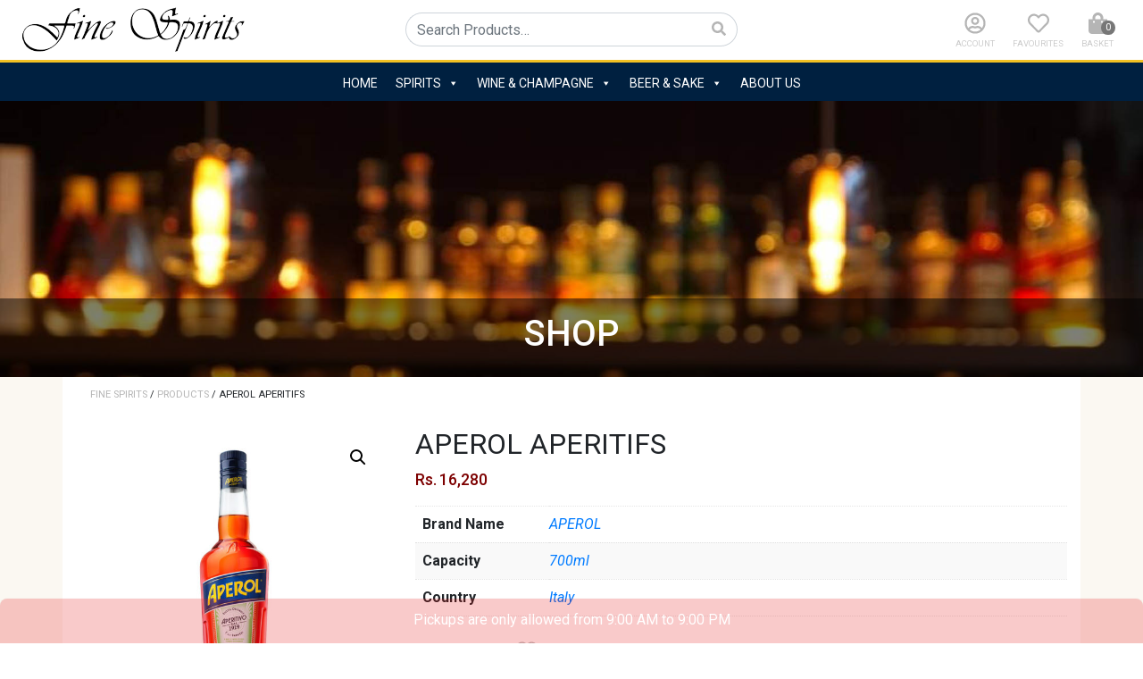

--- FILE ---
content_type: text/html; charset=UTF-8
request_url: https://finespiritsretail.com/product/aperol-aperitifs/
body_size: 18888
content:
<!DOCTYPE html>
<html lang="en">
    <head>
        <meta charset="UTF-8">
        <meta name="viewport" content="width=device-width, initial-scale=1, shrink-to-fit=no">
        
        <title>Fine Spirits</title>
        <link rel="shortcut icon" href="https://finespiritsretail.com/wp-content/themes/finespirits/img/favicon.ico" />
        
        <script data-search-pseudo-elements defer src="https://use.fontawesome.com/releases/v5.15.1/js/all.js" integrity="sha384-9/D4ECZvKMVEJ9Bhr3ZnUAF+Ahlagp1cyPC7h5yDlZdXs4DQ/vRftzfd+2uFUuqS" crossorigin="anonymous"></script>
        <link rel="preconnect" href="https://fonts.gstatic.com">
        <link href="https://fonts.googleapis.com/css2?family=Roboto:ital,wght@0,300;0,400;0,500;0,700;0,900;1,300;1,400;1,500;1,700;1,900&display=swap" rel="stylesheet">
        
        
		<!-- All in One SEO 4.9.3 - aioseo.com -->
	<meta name="robots" content="max-image-preview:large" />
	<link rel="canonical" href="https://finespiritsretail.com/product/aperol-aperitifs/" />
	<meta name="generator" content="All in One SEO (AIOSEO) 4.9.3" />
		<meta property="og:locale" content="en_US" />
		<meta property="og:site_name" content="Fine Spirits - Fine Wines &amp; Spirits" />
		<meta property="og:type" content="article" />
		<meta property="og:title" content="APEROL APERITIFS - Fine Spirits" />
		<meta property="og:url" content="https://finespiritsretail.com/product/aperol-aperitifs/" />
		<meta property="article:published_time" content="2023-06-27T14:28:51+00:00" />
		<meta property="article:modified_time" content="2023-10-19T11:09:46+00:00" />
		<meta property="article:publisher" content="https://www.facebook.com/Retailshop/" />
		<meta name="twitter:card" content="summary" />
		<meta name="twitter:title" content="APEROL APERITIFS - Fine Spirits" />
		<script type="application/ld+json" class="aioseo-schema">
			{"@context":"https:\/\/schema.org","@graph":[{"@type":"BreadcrumbList","@id":"https:\/\/finespiritsretail.com\/product\/aperol-aperitifs\/#breadcrumblist","itemListElement":[{"@type":"ListItem","@id":"https:\/\/finespiritsretail.com#listItem","position":1,"name":"Home","item":"https:\/\/finespiritsretail.com","nextItem":{"@type":"ListItem","@id":"https:\/\/finespiritsretail.com\/shop\/#listItem","name":"Shop"}},{"@type":"ListItem","@id":"https:\/\/finespiritsretail.com\/shop\/#listItem","position":2,"name":"Shop","item":"https:\/\/finespiritsretail.com\/shop\/","nextItem":{"@type":"ListItem","@id":"https:\/\/finespiritsretail.com\/product-category\/liqueur-bitter\/#listItem","name":"Liqueur \/ Bitter"},"previousItem":{"@type":"ListItem","@id":"https:\/\/finespiritsretail.com#listItem","name":"Home"}},{"@type":"ListItem","@id":"https:\/\/finespiritsretail.com\/product-category\/liqueur-bitter\/#listItem","position":3,"name":"Liqueur \/ Bitter","item":"https:\/\/finespiritsretail.com\/product-category\/liqueur-bitter\/","nextItem":{"@type":"ListItem","@id":"https:\/\/finespiritsretail.com\/product\/aperol-aperitifs\/#listItem","name":"APEROL\u00a0APERITIFS"},"previousItem":{"@type":"ListItem","@id":"https:\/\/finespiritsretail.com\/shop\/#listItem","name":"Shop"}},{"@type":"ListItem","@id":"https:\/\/finespiritsretail.com\/product\/aperol-aperitifs\/#listItem","position":4,"name":"APEROL\u00a0APERITIFS","previousItem":{"@type":"ListItem","@id":"https:\/\/finespiritsretail.com\/product-category\/liqueur-bitter\/#listItem","name":"Liqueur \/ Bitter"}}]},{"@type":"ItemPage","@id":"https:\/\/finespiritsretail.com\/product\/aperol-aperitifs\/#itempage","url":"https:\/\/finespiritsretail.com\/product\/aperol-aperitifs\/","name":"APEROL APERITIFS - Fine Spirits","inLanguage":"en-US","isPartOf":{"@id":"https:\/\/finespiritsretail.com\/#website"},"breadcrumb":{"@id":"https:\/\/finespiritsretail.com\/product\/aperol-aperitifs\/#breadcrumblist"},"image":{"@type":"ImageObject","url":"https:\/\/finespiritsretail.com\/wp-content\/uploads\/2023\/06\/LQ085.jpg","@id":"https:\/\/finespiritsretail.com\/product\/aperol-aperitifs\/#mainImage","width":1280,"height":1280},"primaryImageOfPage":{"@id":"https:\/\/finespiritsretail.com\/product\/aperol-aperitifs\/#mainImage"},"datePublished":"2023-06-27T19:58:51+05:30","dateModified":"2023-10-19T16:39:46+05:30"},{"@type":"Organization","@id":"https:\/\/finespiritsretail.com\/#organization","name":"Fine Spirits","description":"Fine Wines & Spirits","url":"https:\/\/finespiritsretail.com\/","telephone":"+94112303273","sameAs":["https:\/\/www.facebook.com\/Retailshop\/","https:\/\/www.instagram.com\/fine9spirits\/"]},{"@type":"WebSite","@id":"https:\/\/finespiritsretail.com\/#website","url":"https:\/\/finespiritsretail.com\/","name":"Fine Spirits","description":"Fine Wines & Spirits","inLanguage":"en-US","publisher":{"@id":"https:\/\/finespiritsretail.com\/#organization"}}]}
		</script>
		<!-- All in One SEO -->

<link rel='dns-prefetch' href='//code.jquery.com' />
<link rel='dns-prefetch' href='//static.addtoany.com' />
<link rel='dns-prefetch' href='//www.googletagmanager.com' />
<link rel="alternate" type="application/rss+xml" title="Fine Spirits &raquo; APEROL APERITIFS Comments Feed" href="https://finespiritsretail.com/product/aperol-aperitifs/feed/" />
<link rel="alternate" title="oEmbed (JSON)" type="application/json+oembed" href="https://finespiritsretail.com/wp-json/oembed/1.0/embed?url=https%3A%2F%2Ffinespiritsretail.com%2Fproduct%2Faperol-aperitifs%2F" />
<link rel="alternate" title="oEmbed (XML)" type="text/xml+oembed" href="https://finespiritsretail.com/wp-json/oembed/1.0/embed?url=https%3A%2F%2Ffinespiritsretail.com%2Fproduct%2Faperol-aperitifs%2F&#038;format=xml" />
<style id='wp-img-auto-sizes-contain-inline-css' type='text/css'>
img:is([sizes=auto i],[sizes^="auto," i]){contain-intrinsic-size:3000px 1500px}
/*# sourceURL=wp-img-auto-sizes-contain-inline-css */
</style>
<link rel='stylesheet' id='berocket_mm_quantity_style-css' href='https://finespiritsretail.com/wp-content/plugins/minmax-quantity-for-woocommerce/css/shop.css?ver=1.3.8.3' type='text/css' media='all' />
<style id='wp-emoji-styles-inline-css' type='text/css'>

	img.wp-smiley, img.emoji {
		display: inline !important;
		border: none !important;
		box-shadow: none !important;
		height: 1em !important;
		width: 1em !important;
		margin: 0 0.07em !important;
		vertical-align: -0.1em !important;
		background: none !important;
		padding: 0 !important;
	}
/*# sourceURL=wp-emoji-styles-inline-css */
</style>
<style id='wp-block-library-inline-css' type='text/css'>
:root{--wp-block-synced-color:#7a00df;--wp-block-synced-color--rgb:122,0,223;--wp-bound-block-color:var(--wp-block-synced-color);--wp-editor-canvas-background:#ddd;--wp-admin-theme-color:#007cba;--wp-admin-theme-color--rgb:0,124,186;--wp-admin-theme-color-darker-10:#006ba1;--wp-admin-theme-color-darker-10--rgb:0,107,160.5;--wp-admin-theme-color-darker-20:#005a87;--wp-admin-theme-color-darker-20--rgb:0,90,135;--wp-admin-border-width-focus:2px}@media (min-resolution:192dpi){:root{--wp-admin-border-width-focus:1.5px}}.wp-element-button{cursor:pointer}:root .has-very-light-gray-background-color{background-color:#eee}:root .has-very-dark-gray-background-color{background-color:#313131}:root .has-very-light-gray-color{color:#eee}:root .has-very-dark-gray-color{color:#313131}:root .has-vivid-green-cyan-to-vivid-cyan-blue-gradient-background{background:linear-gradient(135deg,#00d084,#0693e3)}:root .has-purple-crush-gradient-background{background:linear-gradient(135deg,#34e2e4,#4721fb 50%,#ab1dfe)}:root .has-hazy-dawn-gradient-background{background:linear-gradient(135deg,#faaca8,#dad0ec)}:root .has-subdued-olive-gradient-background{background:linear-gradient(135deg,#fafae1,#67a671)}:root .has-atomic-cream-gradient-background{background:linear-gradient(135deg,#fdd79a,#004a59)}:root .has-nightshade-gradient-background{background:linear-gradient(135deg,#330968,#31cdcf)}:root .has-midnight-gradient-background{background:linear-gradient(135deg,#020381,#2874fc)}:root{--wp--preset--font-size--normal:16px;--wp--preset--font-size--huge:42px}.has-regular-font-size{font-size:1em}.has-larger-font-size{font-size:2.625em}.has-normal-font-size{font-size:var(--wp--preset--font-size--normal)}.has-huge-font-size{font-size:var(--wp--preset--font-size--huge)}.has-text-align-center{text-align:center}.has-text-align-left{text-align:left}.has-text-align-right{text-align:right}.has-fit-text{white-space:nowrap!important}#end-resizable-editor-section{display:none}.aligncenter{clear:both}.items-justified-left{justify-content:flex-start}.items-justified-center{justify-content:center}.items-justified-right{justify-content:flex-end}.items-justified-space-between{justify-content:space-between}.screen-reader-text{border:0;clip-path:inset(50%);height:1px;margin:-1px;overflow:hidden;padding:0;position:absolute;width:1px;word-wrap:normal!important}.screen-reader-text:focus{background-color:#ddd;clip-path:none;color:#444;display:block;font-size:1em;height:auto;left:5px;line-height:normal;padding:15px 23px 14px;text-decoration:none;top:5px;width:auto;z-index:100000}html :where(.has-border-color){border-style:solid}html :where([style*=border-top-color]){border-top-style:solid}html :where([style*=border-right-color]){border-right-style:solid}html :where([style*=border-bottom-color]){border-bottom-style:solid}html :where([style*=border-left-color]){border-left-style:solid}html :where([style*=border-width]){border-style:solid}html :where([style*=border-top-width]){border-top-style:solid}html :where([style*=border-right-width]){border-right-style:solid}html :where([style*=border-bottom-width]){border-bottom-style:solid}html :where([style*=border-left-width]){border-left-style:solid}html :where(img[class*=wp-image-]){height:auto;max-width:100%}:where(figure){margin:0 0 1em}html :where(.is-position-sticky){--wp-admin--admin-bar--position-offset:var(--wp-admin--admin-bar--height,0px)}@media screen and (max-width:600px){html :where(.is-position-sticky){--wp-admin--admin-bar--position-offset:0px}}

/*# sourceURL=wp-block-library-inline-css */
</style><link rel='stylesheet' id='wc-blocks-style-css' href='https://finespiritsretail.com/wp-content/plugins/woocommerce/assets/client/blocks/wc-blocks.css?ver=wc-10.4.3' type='text/css' media='all' />
<style id='global-styles-inline-css' type='text/css'>
:root{--wp--preset--aspect-ratio--square: 1;--wp--preset--aspect-ratio--4-3: 4/3;--wp--preset--aspect-ratio--3-4: 3/4;--wp--preset--aspect-ratio--3-2: 3/2;--wp--preset--aspect-ratio--2-3: 2/3;--wp--preset--aspect-ratio--16-9: 16/9;--wp--preset--aspect-ratio--9-16: 9/16;--wp--preset--color--black: #000000;--wp--preset--color--cyan-bluish-gray: #abb8c3;--wp--preset--color--white: #ffffff;--wp--preset--color--pale-pink: #f78da7;--wp--preset--color--vivid-red: #cf2e2e;--wp--preset--color--luminous-vivid-orange: #ff6900;--wp--preset--color--luminous-vivid-amber: #fcb900;--wp--preset--color--light-green-cyan: #7bdcb5;--wp--preset--color--vivid-green-cyan: #00d084;--wp--preset--color--pale-cyan-blue: #8ed1fc;--wp--preset--color--vivid-cyan-blue: #0693e3;--wp--preset--color--vivid-purple: #9b51e0;--wp--preset--gradient--vivid-cyan-blue-to-vivid-purple: linear-gradient(135deg,rgb(6,147,227) 0%,rgb(155,81,224) 100%);--wp--preset--gradient--light-green-cyan-to-vivid-green-cyan: linear-gradient(135deg,rgb(122,220,180) 0%,rgb(0,208,130) 100%);--wp--preset--gradient--luminous-vivid-amber-to-luminous-vivid-orange: linear-gradient(135deg,rgb(252,185,0) 0%,rgb(255,105,0) 100%);--wp--preset--gradient--luminous-vivid-orange-to-vivid-red: linear-gradient(135deg,rgb(255,105,0) 0%,rgb(207,46,46) 100%);--wp--preset--gradient--very-light-gray-to-cyan-bluish-gray: linear-gradient(135deg,rgb(238,238,238) 0%,rgb(169,184,195) 100%);--wp--preset--gradient--cool-to-warm-spectrum: linear-gradient(135deg,rgb(74,234,220) 0%,rgb(151,120,209) 20%,rgb(207,42,186) 40%,rgb(238,44,130) 60%,rgb(251,105,98) 80%,rgb(254,248,76) 100%);--wp--preset--gradient--blush-light-purple: linear-gradient(135deg,rgb(255,206,236) 0%,rgb(152,150,240) 100%);--wp--preset--gradient--blush-bordeaux: linear-gradient(135deg,rgb(254,205,165) 0%,rgb(254,45,45) 50%,rgb(107,0,62) 100%);--wp--preset--gradient--luminous-dusk: linear-gradient(135deg,rgb(255,203,112) 0%,rgb(199,81,192) 50%,rgb(65,88,208) 100%);--wp--preset--gradient--pale-ocean: linear-gradient(135deg,rgb(255,245,203) 0%,rgb(182,227,212) 50%,rgb(51,167,181) 100%);--wp--preset--gradient--electric-grass: linear-gradient(135deg,rgb(202,248,128) 0%,rgb(113,206,126) 100%);--wp--preset--gradient--midnight: linear-gradient(135deg,rgb(2,3,129) 0%,rgb(40,116,252) 100%);--wp--preset--font-size--small: 13px;--wp--preset--font-size--medium: 20px;--wp--preset--font-size--large: 36px;--wp--preset--font-size--x-large: 42px;--wp--preset--spacing--20: 0.44rem;--wp--preset--spacing--30: 0.67rem;--wp--preset--spacing--40: 1rem;--wp--preset--spacing--50: 1.5rem;--wp--preset--spacing--60: 2.25rem;--wp--preset--spacing--70: 3.38rem;--wp--preset--spacing--80: 5.06rem;--wp--preset--shadow--natural: 6px 6px 9px rgba(0, 0, 0, 0.2);--wp--preset--shadow--deep: 12px 12px 50px rgba(0, 0, 0, 0.4);--wp--preset--shadow--sharp: 6px 6px 0px rgba(0, 0, 0, 0.2);--wp--preset--shadow--outlined: 6px 6px 0px -3px rgb(255, 255, 255), 6px 6px rgb(0, 0, 0);--wp--preset--shadow--crisp: 6px 6px 0px rgb(0, 0, 0);}:where(.is-layout-flex){gap: 0.5em;}:where(.is-layout-grid){gap: 0.5em;}body .is-layout-flex{display: flex;}.is-layout-flex{flex-wrap: wrap;align-items: center;}.is-layout-flex > :is(*, div){margin: 0;}body .is-layout-grid{display: grid;}.is-layout-grid > :is(*, div){margin: 0;}:where(.wp-block-columns.is-layout-flex){gap: 2em;}:where(.wp-block-columns.is-layout-grid){gap: 2em;}:where(.wp-block-post-template.is-layout-flex){gap: 1.25em;}:where(.wp-block-post-template.is-layout-grid){gap: 1.25em;}.has-black-color{color: var(--wp--preset--color--black) !important;}.has-cyan-bluish-gray-color{color: var(--wp--preset--color--cyan-bluish-gray) !important;}.has-white-color{color: var(--wp--preset--color--white) !important;}.has-pale-pink-color{color: var(--wp--preset--color--pale-pink) !important;}.has-vivid-red-color{color: var(--wp--preset--color--vivid-red) !important;}.has-luminous-vivid-orange-color{color: var(--wp--preset--color--luminous-vivid-orange) !important;}.has-luminous-vivid-amber-color{color: var(--wp--preset--color--luminous-vivid-amber) !important;}.has-light-green-cyan-color{color: var(--wp--preset--color--light-green-cyan) !important;}.has-vivid-green-cyan-color{color: var(--wp--preset--color--vivid-green-cyan) !important;}.has-pale-cyan-blue-color{color: var(--wp--preset--color--pale-cyan-blue) !important;}.has-vivid-cyan-blue-color{color: var(--wp--preset--color--vivid-cyan-blue) !important;}.has-vivid-purple-color{color: var(--wp--preset--color--vivid-purple) !important;}.has-black-background-color{background-color: var(--wp--preset--color--black) !important;}.has-cyan-bluish-gray-background-color{background-color: var(--wp--preset--color--cyan-bluish-gray) !important;}.has-white-background-color{background-color: var(--wp--preset--color--white) !important;}.has-pale-pink-background-color{background-color: var(--wp--preset--color--pale-pink) !important;}.has-vivid-red-background-color{background-color: var(--wp--preset--color--vivid-red) !important;}.has-luminous-vivid-orange-background-color{background-color: var(--wp--preset--color--luminous-vivid-orange) !important;}.has-luminous-vivid-amber-background-color{background-color: var(--wp--preset--color--luminous-vivid-amber) !important;}.has-light-green-cyan-background-color{background-color: var(--wp--preset--color--light-green-cyan) !important;}.has-vivid-green-cyan-background-color{background-color: var(--wp--preset--color--vivid-green-cyan) !important;}.has-pale-cyan-blue-background-color{background-color: var(--wp--preset--color--pale-cyan-blue) !important;}.has-vivid-cyan-blue-background-color{background-color: var(--wp--preset--color--vivid-cyan-blue) !important;}.has-vivid-purple-background-color{background-color: var(--wp--preset--color--vivid-purple) !important;}.has-black-border-color{border-color: var(--wp--preset--color--black) !important;}.has-cyan-bluish-gray-border-color{border-color: var(--wp--preset--color--cyan-bluish-gray) !important;}.has-white-border-color{border-color: var(--wp--preset--color--white) !important;}.has-pale-pink-border-color{border-color: var(--wp--preset--color--pale-pink) !important;}.has-vivid-red-border-color{border-color: var(--wp--preset--color--vivid-red) !important;}.has-luminous-vivid-orange-border-color{border-color: var(--wp--preset--color--luminous-vivid-orange) !important;}.has-luminous-vivid-amber-border-color{border-color: var(--wp--preset--color--luminous-vivid-amber) !important;}.has-light-green-cyan-border-color{border-color: var(--wp--preset--color--light-green-cyan) !important;}.has-vivid-green-cyan-border-color{border-color: var(--wp--preset--color--vivid-green-cyan) !important;}.has-pale-cyan-blue-border-color{border-color: var(--wp--preset--color--pale-cyan-blue) !important;}.has-vivid-cyan-blue-border-color{border-color: var(--wp--preset--color--vivid-cyan-blue) !important;}.has-vivid-purple-border-color{border-color: var(--wp--preset--color--vivid-purple) !important;}.has-vivid-cyan-blue-to-vivid-purple-gradient-background{background: var(--wp--preset--gradient--vivid-cyan-blue-to-vivid-purple) !important;}.has-light-green-cyan-to-vivid-green-cyan-gradient-background{background: var(--wp--preset--gradient--light-green-cyan-to-vivid-green-cyan) !important;}.has-luminous-vivid-amber-to-luminous-vivid-orange-gradient-background{background: var(--wp--preset--gradient--luminous-vivid-amber-to-luminous-vivid-orange) !important;}.has-luminous-vivid-orange-to-vivid-red-gradient-background{background: var(--wp--preset--gradient--luminous-vivid-orange-to-vivid-red) !important;}.has-very-light-gray-to-cyan-bluish-gray-gradient-background{background: var(--wp--preset--gradient--very-light-gray-to-cyan-bluish-gray) !important;}.has-cool-to-warm-spectrum-gradient-background{background: var(--wp--preset--gradient--cool-to-warm-spectrum) !important;}.has-blush-light-purple-gradient-background{background: var(--wp--preset--gradient--blush-light-purple) !important;}.has-blush-bordeaux-gradient-background{background: var(--wp--preset--gradient--blush-bordeaux) !important;}.has-luminous-dusk-gradient-background{background: var(--wp--preset--gradient--luminous-dusk) !important;}.has-pale-ocean-gradient-background{background: var(--wp--preset--gradient--pale-ocean) !important;}.has-electric-grass-gradient-background{background: var(--wp--preset--gradient--electric-grass) !important;}.has-midnight-gradient-background{background: var(--wp--preset--gradient--midnight) !important;}.has-small-font-size{font-size: var(--wp--preset--font-size--small) !important;}.has-medium-font-size{font-size: var(--wp--preset--font-size--medium) !important;}.has-large-font-size{font-size: var(--wp--preset--font-size--large) !important;}.has-x-large-font-size{font-size: var(--wp--preset--font-size--x-large) !important;}
/*# sourceURL=global-styles-inline-css */
</style>

<style id='classic-theme-styles-inline-css' type='text/css'>
/*! This file is auto-generated */
.wp-block-button__link{color:#fff;background-color:#32373c;border-radius:9999px;box-shadow:none;text-decoration:none;padding:calc(.667em + 2px) calc(1.333em + 2px);font-size:1.125em}.wp-block-file__button{background:#32373c;color:#fff;text-decoration:none}
/*# sourceURL=/wp-includes/css/classic-themes.min.css */
</style>
<style id='age-gate-custom-inline-css' type='text/css'>
:root{--ag-background-color: rgba(255,255,255,0.9);--ag-background-image: url(https://finespiritsretail.com/wp-content/uploads/2021/06/agebg-1.jpg);--ag-background-image-position: center center;--ag-background-image-opacity: 1;--ag-form-background: rgba(255,255,255,1);--ag-text-color: #020202;--ag-blur: 5px;}
/*# sourceURL=age-gate-custom-inline-css */
</style>
<link rel='stylesheet' id='age-gate-css' href='https://finespiritsretail.com/wp-content/plugins/age-gate/dist/main.css?ver=3.7.2' type='text/css' media='all' />
<style id='age-gate-options-inline-css' type='text/css'>
:root{--ag-background-color: rgba(255,255,255,0.9);--ag-background-image: url(https://finespiritsretail.com/wp-content/uploads/2021/06/agebg-1.jpg);--ag-background-image-position: center center;--ag-background-image-opacity: 1;--ag-form-background: rgba(255,255,255,1);--ag-text-color: #020202;--ag-blur: 5px;}
/*# sourceURL=age-gate-options-inline-css */
</style>
<link rel='stylesheet' id='contact-form-7-css' href='https://finespiritsretail.com/wp-content/plugins/contact-form-7/includes/css/styles.css?ver=6.1.4' type='text/css' media='all' />
<link rel='stylesheet' id='wt-import-export-for-woo-css' href='https://finespiritsretail.com/wp-content/plugins/wt-import-export-for-woo/public/css/wt-import-export-for-woo-public.css?ver=1.1.0' type='text/css' media='all' />
<link rel='stylesheet' id='payhere-ipg_checkout-css' href='https://finespiritsretail.com/wp-content/plugins/payhere-payment-gateway/public/css/payhere-checkout-styles.css?ver=2.3.9' type='text/css' media='all' />
<link rel='stylesheet' id='payhere-ipg-css' href='https://finespiritsretail.com/wp-content/plugins/payhere-payment-gateway/public/css/payhere-ipg-public.css?ver=2.3.9' type='text/css' media='all' />
<link rel='stylesheet' id='related_products_style-css' href='https://finespiritsretail.com/wp-content/plugins/related-products-manager-woocommerce/includes/css/related-products.css?ver=1.0' type='text/css' media='all' />
<link rel='stylesheet' id='zh_frontend-css' href='https://finespiritsretail.com/wp-content/plugins/order-hours-scheduler-for-woocommerce/assets/bundles/styles/frontend.css?ver=4.3.24' type='text/css' media='all' />
<link rel='stylesheet' id='photoswipe-css' href='https://finespiritsretail.com/wp-content/plugins/woocommerce/assets/css/photoswipe/photoswipe.min.css?ver=10.4.3' type='text/css' media='all' />
<link rel='stylesheet' id='photoswipe-default-skin-css' href='https://finespiritsretail.com/wp-content/plugins/woocommerce/assets/css/photoswipe/default-skin/default-skin.min.css?ver=10.4.3' type='text/css' media='all' />
<link rel='stylesheet' id='woocommerce-layout-css' href='https://finespiritsretail.com/wp-content/plugins/woocommerce/assets/css/woocommerce-layout.css?ver=10.4.3' type='text/css' media='all' />
<link rel='stylesheet' id='woocommerce-smallscreen-css' href='https://finespiritsretail.com/wp-content/plugins/woocommerce/assets/css/woocommerce-smallscreen.css?ver=10.4.3' type='text/css' media='only screen and (max-width: 768px)' />
<link rel='stylesheet' id='woocommerce-general-css' href='https://finespiritsretail.com/wp-content/plugins/woocommerce/assets/css/woocommerce.css?ver=10.4.3' type='text/css' media='all' />
<style id='woocommerce-inline-inline-css' type='text/css'>
.woocommerce form .form-row .required { visibility: visible; }
/*# sourceURL=woocommerce-inline-inline-css */
</style>
<link rel='stylesheet' id='wishlist-webtoffee-css' href='https://finespiritsretail.com/wp-content/plugins/wt-woocommerce-wishlist/public/css/wishlist-webtoffee-public.css?ver=2.1.6' type='text/css' media='all' />
<link rel='stylesheet' id='megamenu-css' href='https://finespiritsretail.com/wp-content/uploads/maxmegamenu/style.css?ver=c5d8a2' type='text/css' media='all' />
<link rel='stylesheet' id='dashicons-css' href='https://finespiritsretail.com/wp-includes/css/dashicons.min.css?ver=6.9' type='text/css' media='all' />
<link rel='stylesheet' id='bootstrap_min_css-css' href='https://finespiritsretail.com/wp-content/themes/finespirits/css/bootstrap.min.css?ver=6.9' type='text/css' media='all' />
<link rel='stylesheet' id='owl_carousel_min_css-css' href='https://finespiritsretail.com/wp-content/themes/finespirits/css/owl.carousel.min.css?ver=6.9' type='text/css' media='all' />
<link rel='stylesheet' id='hover_min_css-css' href='https://finespiritsretail.com/wp-content/themes/finespirits/css/hover-min.css?ver=6.9' type='text/css' media='all' />
<link rel='stylesheet' id='owl_theme_default_css-css' href='https://finespiritsretail.com/wp-content/themes/finespirits/css/owl.theme.default.css?ver=6.9' type='text/css' media='all' />
<link rel='stylesheet' id='style_css-css' href='https://finespiritsretail.com/wp-content/themes/finespirits/style.css?ver=6.9' type='text/css' media='all' />
<link rel='stylesheet' id='wishlist-style-css' href='https://finespiritsretail.com/wp-content/plugins/wcwishlist/css/style.css?ver=1.0.0' type='text/css' media='all' />
<link rel='stylesheet' id='addtoany-css' href='https://finespiritsretail.com/wp-content/plugins/add-to-any/addtoany.min.css?ver=1.16' type='text/css' media='all' />
<style id='addtoany-inline-css' type='text/css'>
.addtoany_list {
    display: block;
    line-height: 16px;
    margin: 26px -4px;
}
/*# sourceURL=addtoany-inline-css */
</style>
<script type="text/javascript" src="https://code.jquery.com/jquery-3.6.1.min.js?ver=3.6.1" id="jquery-js"></script>
<script type="text/javascript" id="jquery-js-after">
/* <![CDATA[ */
if (typeof (window.wpfReadyList) == "undefined") {
			var v = jQuery.fn.jquery;
			if (v && parseInt(v) >= 3 && window.self === window.top) {
				var readyList=[];
				window.originalReadyMethod = jQuery.fn.ready;
				jQuery.fn.ready = function(){
					if(arguments.length && arguments.length > 0 && typeof arguments[0] === "function") {
						readyList.push({"c": this, "a": arguments});
					}
					return window.originalReadyMethod.apply( this, arguments );
				};
				window.wpfReadyList = readyList;
			}}
//# sourceURL=jquery-js-after
/* ]]> */
</script>
<script type="text/javascript" id="addtoany-core-js-before">
/* <![CDATA[ */
window.a2a_config=window.a2a_config||{};a2a_config.callbacks=[];a2a_config.overlays=[];a2a_config.templates={};

//# sourceURL=addtoany-core-js-before
/* ]]> */
</script>
<script type="text/javascript" defer src="https://static.addtoany.com/menu/page.js" id="addtoany-core-js"></script>
<script type="text/javascript" defer src="https://finespiritsretail.com/wp-content/plugins/add-to-any/addtoany.min.js?ver=1.1" id="addtoany-jquery-js"></script>
<script type="text/javascript" src="https://finespiritsretail.com/wp-content/plugins/wt-import-export-for-woo/public/js/wt-import-export-for-woo-public.js?ver=1.1.0" id="wt-import-export-for-woo-js"></script>
<script type="text/javascript" src="https://finespiritsretail.com/wp-content/plugins/minmax-quantity-for-woocommerce/js/frontend.js?ver=6.9" id="berocket-front-cart-js-js"></script>
<script type="text/javascript" src="https://finespiritsretail.com/wp-content/plugins/woocommerce/assets/js/jquery-blockui/jquery.blockUI.min.js?ver=2.7.0-wc.10.4.3" id="wc-jquery-blockui-js" defer="defer" data-wp-strategy="defer"></script>
<script type="text/javascript" id="wc-add-to-cart-js-extra">
/* <![CDATA[ */
var wc_add_to_cart_params = {"ajax_url":"/wp-admin/admin-ajax.php","wc_ajax_url":"/?wc-ajax=%%endpoint%%","i18n_view_cart":"View cart","cart_url":"https://finespiritsretail.com/cart/","is_cart":"","cart_redirect_after_add":"no"};
//# sourceURL=wc-add-to-cart-js-extra
/* ]]> */
</script>
<script type="text/javascript" src="https://finespiritsretail.com/wp-content/plugins/woocommerce/assets/js/frontend/add-to-cart.min.js?ver=10.4.3" id="wc-add-to-cart-js" defer="defer" data-wp-strategy="defer"></script>
<script type="text/javascript" src="https://finespiritsretail.com/wp-content/plugins/woocommerce/assets/js/zoom/jquery.zoom.min.js?ver=1.7.21-wc.10.4.3" id="wc-zoom-js" defer="defer" data-wp-strategy="defer"></script>
<script type="text/javascript" src="https://finespiritsretail.com/wp-content/plugins/woocommerce/assets/js/flexslider/jquery.flexslider.min.js?ver=2.7.2-wc.10.4.3" id="wc-flexslider-js" defer="defer" data-wp-strategy="defer"></script>
<script type="text/javascript" src="https://finespiritsretail.com/wp-content/plugins/woocommerce/assets/js/photoswipe/photoswipe.min.js?ver=4.1.1-wc.10.4.3" id="wc-photoswipe-js" defer="defer" data-wp-strategy="defer"></script>
<script type="text/javascript" src="https://finespiritsretail.com/wp-content/plugins/woocommerce/assets/js/photoswipe/photoswipe-ui-default.min.js?ver=4.1.1-wc.10.4.3" id="wc-photoswipe-ui-default-js" defer="defer" data-wp-strategy="defer"></script>
<script type="text/javascript" id="wc-single-product-js-extra">
/* <![CDATA[ */
var wc_single_product_params = {"i18n_required_rating_text":"Please select a rating","i18n_rating_options":["1 of 5 stars","2 of 5 stars","3 of 5 stars","4 of 5 stars","5 of 5 stars"],"i18n_product_gallery_trigger_text":"View full-screen image gallery","review_rating_required":"yes","flexslider":{"rtl":false,"animation":"slide","smoothHeight":true,"directionNav":false,"controlNav":"thumbnails","slideshow":false,"animationSpeed":500,"animationLoop":false,"allowOneSlide":false},"zoom_enabled":"1","zoom_options":[],"photoswipe_enabled":"1","photoswipe_options":{"shareEl":false,"closeOnScroll":false,"history":false,"hideAnimationDuration":0,"showAnimationDuration":0},"flexslider_enabled":"1"};
//# sourceURL=wc-single-product-js-extra
/* ]]> */
</script>
<script type="text/javascript" src="https://finespiritsretail.com/wp-content/plugins/woocommerce/assets/js/frontend/single-product.min.js?ver=10.4.3" id="wc-single-product-js" defer="defer" data-wp-strategy="defer"></script>
<script type="text/javascript" src="https://finespiritsretail.com/wp-content/plugins/woocommerce/assets/js/js-cookie/js.cookie.min.js?ver=2.1.4-wc.10.4.3" id="wc-js-cookie-js" defer="defer" data-wp-strategy="defer"></script>
<script type="text/javascript" id="woocommerce-js-extra">
/* <![CDATA[ */
var woocommerce_params = {"ajax_url":"/wp-admin/admin-ajax.php","wc_ajax_url":"/?wc-ajax=%%endpoint%%","i18n_password_show":"Show password","i18n_password_hide":"Hide password"};
//# sourceURL=woocommerce-js-extra
/* ]]> */
</script>
<script type="text/javascript" src="https://finespiritsretail.com/wp-content/plugins/woocommerce/assets/js/frontend/woocommerce.min.js?ver=10.4.3" id="woocommerce-js" defer="defer" data-wp-strategy="defer"></script>
<script type="text/javascript" id="wishlist-webtoffee-js-extra">
/* <![CDATA[ */
var webtoffee_wishlist_ajax_add = {"add_to_wishlist":"https://finespiritsretail.com/wp-admin/admin-ajax.php","wt_nonce":"854f7c7cd7","wishlist_loader":"https://finespiritsretail.com/wp-content/plugins/wt-woocommerce-wishlist/public/images/wt-loader.svg","wishlist_favourite":"https://finespiritsretail.com/wp-content/plugins/wt-woocommerce-wishlist/public/images/favourite.svg"};
var webtoffee_wishlist_ajax_myaccount_bulk_add_to_cart = {"myaccount_bulk_add_to_cart":"https://finespiritsretail.com/wp-admin/admin-ajax.php","wt_nonce":"a1fd8803d9"};
var webtoffee_wishlist_ajax_single_add_to_cart = {"single_add_to_cart":"https://finespiritsretail.com/wp-admin/admin-ajax.php","wt_nonce":"baec95aab0"};
//# sourceURL=wishlist-webtoffee-js-extra
/* ]]> */
</script>
<script type="text/javascript" src="https://finespiritsretail.com/wp-content/plugins/wt-woocommerce-wishlist/public/js/wishlist-webtoffee-public.js?ver=2.1.6" id="wishlist-webtoffee-js"></script>
<script type="text/javascript" src="https://code.jquery.com/jquery-migrate-3.4.0.min.js?ver=3.4.0" id="jquery-migrate-js"></script>

<!-- Google tag (gtag.js) snippet added by Site Kit -->
<!-- Google Analytics snippet added by Site Kit -->
<script type="text/javascript" src="https://www.googletagmanager.com/gtag/js?id=G-SWJZEW7KJX" id="google_gtagjs-js" async></script>
<script type="text/javascript" id="google_gtagjs-js-after">
/* <![CDATA[ */
window.dataLayer = window.dataLayer || [];function gtag(){dataLayer.push(arguments);}
gtag("set","linker",{"domains":["finespiritsretail.com"]});
gtag("js", new Date());
gtag("set", "developer_id.dZTNiMT", true);
gtag("config", "G-SWJZEW7KJX");
//# sourceURL=google_gtagjs-js-after
/* ]]> */
</script>
<link rel="https://api.w.org/" href="https://finespiritsretail.com/wp-json/" /><link rel="alternate" title="JSON" type="application/json" href="https://finespiritsretail.com/wp-json/wp/v2/product/4004" /><link rel="EditURI" type="application/rsd+xml" title="RSD" href="https://finespiritsretail.com/xmlrpc.php?rsd" />
<meta name="generator" content="WordPress 6.9" />
<meta name="generator" content="WooCommerce 10.4.3" />
<link rel='shortlink' href='https://finespiritsretail.com/?p=4004' />
<style></style><meta name="generator" content="Site Kit by Google 1.170.0" />	<noscript><style>.woocommerce-product-gallery{ opacity: 1 !important; }</style></noscript>
			<style type="text/css" id="wp-custom-css">
			.age-gate-form {
    border: 4px solid #ccc;
}

.age-gate-submit {
    border: 0;
    padding: 0.3rem 1.5rem;
    background-color: #000;
    color: #fff;
    text-transform: uppercase;
    font-size: 0.9rem;
    margin: 0.5rem;
}
.age-gate-heading {
    margin-bottom: 1.5rem;
    font-size: 1rem;
}
.age-gate-form-elements {
    padding: 0;
    margin: 0;
}
.age-gate-input {
    background-color: #fff;
    background-clip: padding-box;
    border: 1px solid #ced4da;
    padding: .375rem .75rem;
}

.age-gate-heading.age-gate-logo {
    margin: 0 auto 1.7rem;
}
.age-gate-subheading{
    font-size:1.21rem;
    font-weight: 600;
}
.age-gate-message{
    font-size: 0.9rem;
}
.age-gate-remember{
    font-size: 0.9rem;
    margin-top: 0.5rem;
}
.age-gate-additional-information p{
    font-size:0.82rem;
    margin-bottom:0;
}
.age-gate-additional-information p a{
    color:#000;
    text-decoration: underline;
}		</style>
		<style type="text/css">/** Mega Menu CSS: fs **/</style>
        
    </head>
    <body class="wp-singular product-template-default single single-product postid-4004 wp-theme-finespirits theme-finespirits woocommerce woocommerce-page woocommerce-no-js zhours-closed-store mega-menu-main-menu">
        
        <section class="mainmenu fixed-top">
            <div class="container-fluid">
            <div class="topmenu row">
                <div class="desck-logo col-lg-4 col-md-4">
                    <a class="logo-lg" href="https://finespiritsretail.com"><img class="img-fluid" src="https://finespiritsretail.com/wp-content/themes/finespirits/img/logo-lg.png" alt=""/></a>
                </div>
                <div class="product-search-cont col-lg-4 col-md-4">
                                        <li id="woocommerce_product_search-2" class="widget woocommerce widget_product_search">
<form role="search" method="get" class="form-inline woocommerce-product-search" action="https://finespiritsretail.com/">
	<label class="screen-reader-text" for="woocommerce-product-search-field-0">Search for:</label>
	<input type="search" id="woocommerce-product-search-field-0" class="search-field form-control" placeholder="Search Products&hellip;" value="" name="s" />
        <button class="btn btn-outline-dark" type="submit" value="Search"><i class="fas fa-search"></i></button>
	<input type="hidden" name="post_type" value="product" />
</form>
</li>
                                    </div>
                <div class="topmenu-links col-lg-4 col-md-12">
                    <ul>
                        <li class="product-search-link">
                            <a href="#" data-toggle="modal" data-target="#productSearchModel">
                                <i class="fas fa-search"></i>
                                <p>Search</p>
                            </a>
                        </li>
                        <li>
                            <a href="https://finespiritsretail.com/my-account/">
                                <i class="far fa-user-circle"></i>
                                
                                                                    <p>Account</p>
                                                                </a>
                        </li>
                        <li>
                            <a href="https://finespiritsretail.com/wt-webtoffee-wishlist/">
                                <i class="far fa-heart"></i>
                                <p>Favourites</p>
                            </a>
                        </li>
                        <li style="position: relative;">
                            <a class="cart-customlocation" href="https://finespiritsretail.com/cart/" title="View your shopping cart">
                                <i class="fas fa-shopping-bag"></i>
                                <span class="cart-count">
                                    0                                 </span>
                                <p>Basket</p>
                            </a>
                        </li>
                    </ul>
                </div>
            </div>
            </div>
            <nav class="navbar navbar-expand-lg navbar-dark nav-bg-theme">
                <a class="navbar-brand" href="https://finespiritsretail.com"><img class="img-fluid" src="https://finespiritsretail.com/wp-content/themes/finespirits/img/logo-md.png" alt=""/></a>
                
                <div id="mega-menu-wrap-main-menu" class="mega-menu-wrap"><div class="mega-menu-toggle"><div class="mega-toggle-blocks-left"></div><div class="mega-toggle-blocks-center"></div><div class="mega-toggle-blocks-right"><div class='mega-toggle-block mega-menu-toggle-animated-block mega-toggle-block-1' id='mega-toggle-block-1'><button aria-label="Toggle Menu" class="mega-toggle-animated mega-toggle-animated-slider" type="button" aria-expanded="false">
                  <span class="mega-toggle-animated-box">
                    <span class="mega-toggle-animated-inner"></span>
                  </span>
                </button></div></div></div><ul id="mega-menu-main-menu" class="mega-menu max-mega-menu mega-menu-horizontal mega-no-js" data-event="hover_intent" data-effect="fade_up" data-effect-speed="200" data-effect-mobile="slide_right" data-effect-speed-mobile="600" data-mobile-force-width="body" data-second-click="go" data-document-click="collapse" data-vertical-behaviour="standard" data-breakpoint="768" data-unbind="true" data-mobile-state="collapse_all" data-mobile-direction="vertical" data-hover-intent-timeout="300" data-hover-intent-interval="100"><li class="mega-menu-item mega-menu-item-type-custom mega-menu-item-object-custom mega-align-bottom-left mega-menu-flyout mega-menu-item-19" id="mega-menu-item-19"><a class="mega-menu-link" href="/" tabindex="0">Home</a></li><li class="mega-menu-item mega-menu-item-type-custom mega-menu-item-object-custom mega-menu-item-has-children mega-menu-megamenu mega-menu-grid mega-align-bottom-left mega-menu-grid mega-menu-item-2650" id="mega-menu-item-2650"><a class="mega-menu-link" href="#" aria-expanded="false" tabindex="0">Spirits<span class="mega-indicator" aria-hidden="true"></span></a>
<ul class="mega-sub-menu" role='presentation'>
<li class="mega-menu-row" id="mega-menu-2650-0">
	<ul class="mega-sub-menu" style='--columns:12' role='presentation'>
<li class="mega-menu-column mega-menu-columns-2-of-12" style="--columns:12; --span:2" id="mega-menu-2650-0-0">
		<ul class="mega-sub-menu">
<li class="mega-menu-item mega-menu-item-type-widget widget_custom_html mega-menu-item-custom_html-7" id="mega-menu-item-custom_html-7"><h4 class="mega-block-title">Types</h4><div class="textwidget custom-html-widget"><ul>
	<li><a href="https://finespiritsretail.com/product-tag/all-spirits/?orderby=review_count">All Spirits</a></li>
	<li><a href="https://finespiritsretail.com/product-category/whisky/?orderby=review_count">Whisky</a></li>
	
	<li><a href="https://finespiritsretail.com/product-category/rum/?orderby=review_count">Rum</a></li>
	<li><a href="https://finespiritsretail.com/product-category/gin/?orderby=review_count">Gin</a></li>
<li><a href="https://finespiritsretail.com/product-category/Liqueur-Bitter/?orderby=review_count">Liqueur / Bitter</a></li>
</ul></div></li>		</ul>
</li><li class="mega-menu-column mega-menu-columns-2-of-12" style="--columns:12; --span:2" id="mega-menu-2650-0-1">
		<ul class="mega-sub-menu">
<li class="mega-menu-item mega-menu-item-type-widget widget_custom_html mega-menu-item-custom_html-10" id="mega-menu-item-custom_html-10"><h4 class="mega-block-title"> </h4><div class="textwidget custom-html-widget"><ul>

	<li><a href="https://finespiritsretail.com/product-tag/arrack-arrak/?orderby=review_count">Arrack / Arrak</a></li>
	<li><a href="https://finespiritsretail.com/product-category/vodka/?orderby=review_count">Vodka</a></li>
	<li><a href="https://finespiritsretail.com/product-tag/brandy-cognac/?orderby=review_count">Brandy / Cognac</a></li>
	
<li><a href="https://finespiritsretail.com/product-category/tequila/?orderby=review_count">Tequila</a></li>
		
		
</ul></div></li>		</ul>
</li><li class="mega-menu-column mega-menu-columns-2-of-12" style="--columns:12; --span:2" id="mega-menu-2650-0-2">
		<ul class="mega-sub-menu">
<li class="mega-menu-item mega-menu-item-type-widget widget_custom_html mega-menu-item-custom_html-11" id="mega-menu-item-custom_html-11"><h4 class="mega-block-title">Brands</h4><div class="textwidget custom-html-widget"><ul>
	<li><a href="https://finespiritsretail.com/brand-name/dewars/">Dewar’s</a></li>
		<li><a href="https://finespiritsretail.com/brand-name/bacardi/">Bacardi</a></li>
		<li><a href="https://finespiritsretail.com/brand-name/old-reserve/">Old Reserve</a></li>
			<li><a href="https://finespiritsretail.com/brand-name/johnnie-walker/">Johnnie Walker</a></li>


</ul></div></li>		</ul>
</li><li class="mega-menu-column mega-menu-columns-2-of-12" style="--columns:12; --span:2" id="mega-menu-2650-0-3">
		<ul class="mega-sub-menu">
<li class="mega-menu-item mega-menu-item-type-widget widget_custom_html mega-menu-item-custom_html-12" id="mega-menu-item-custom_html-12"><h4 class="mega-block-title"> </h4><div class="textwidget custom-html-widget"><ul>
	

	<li><a href="https://finespiritsretail.com/brand-name/grey-goose/">Grey Goose</a></li>
	<li><a href="https://finespiritsretail.com/brand-name/bombay-sapphire//">Bombay Sapphire</a></li>
	<li><a href="https://finespiritsretail.com/brand-name/ascot/">Ascot</a></li>
	<li><a href="https://finespiritsretail.com/brand-name/absolut/">Absolut</a></li>

</ul></div></li>		</ul>
</li><li class="mega-menu-column mega-menu-columns-2-of-12" style="--columns:12; --span:2" id="mega-menu-2650-0-4">
		<ul class="mega-sub-menu">
<li class="mega-menu-item mega-menu-item-type-widget widget_media_image mega-menu-item-media_image-2" id="mega-menu-item-media_image-2"><a href="https://finespiritsretail.com/brand-name/dewars/"><img width="150" height="150" src="https://finespiritsretail.com/wp-content/uploads/2021/08/dewars-150x150.png" class="image wp-image-3180  attachment-thumbnail size-thumbnail" alt="" style="max-width: 100%; height: auto;" decoding="async" srcset="https://finespiritsretail.com/wp-content/uploads/2021/08/dewars-150x150.png 150w, https://finespiritsretail.com/wp-content/uploads/2021/08/dewars-300x300.png 300w, https://finespiritsretail.com/wp-content/uploads/2021/08/dewars-768x768.png 768w, https://finespiritsretail.com/wp-content/uploads/2021/08/dewars-600x600.png 600w, https://finespiritsretail.com/wp-content/uploads/2021/08/dewars-100x100.png 100w, https://finespiritsretail.com/wp-content/uploads/2021/08/dewars.png 1000w" sizes="(max-width: 150px) 100vw, 150px" /></a></li>		</ul>
</li><li class="mega-menu-column mega-menu-columns-2-of-12" style="--columns:12; --span:2" id="mega-menu-2650-0-5">
		<ul class="mega-sub-menu">
<li class="mega-menu-item mega-menu-item-type-widget widget_media_image mega-menu-item-media_image-4" id="mega-menu-item-media_image-4"><a href="https://finespiritsretail.com/brand-name/old-reserve/"><img width="150" height="150" src="https://finespiritsretail.com/wp-content/uploads/2021/08/oldreserve-150x150.png" class="image wp-image-3181  attachment-thumbnail size-thumbnail" alt="" style="max-width: 100%; height: auto;" decoding="async" srcset="https://finespiritsretail.com/wp-content/uploads/2021/08/oldreserve-150x150.png 150w, https://finespiritsretail.com/wp-content/uploads/2021/08/oldreserve-300x300.png 300w, https://finespiritsretail.com/wp-content/uploads/2021/08/oldreserve-768x768.png 768w, https://finespiritsretail.com/wp-content/uploads/2021/08/oldreserve-600x600.png 600w, https://finespiritsretail.com/wp-content/uploads/2021/08/oldreserve-100x100.png 100w, https://finespiritsretail.com/wp-content/uploads/2021/08/oldreserve.png 1000w" sizes="(max-width: 150px) 100vw, 150px" /></a></li>		</ul>
</li>	</ul>
</li></ul>
</li><li class="mega-menu-item mega-menu-item-type-custom mega-menu-item-object-custom mega-menu-item-has-children mega-menu-megamenu mega-menu-grid mega-align-bottom-left mega-menu-grid mega-menu-item-2651" id="mega-menu-item-2651"><a class="mega-menu-link" href="#" aria-expanded="false" tabindex="0">Wine & Champagne<span class="mega-indicator" aria-hidden="true"></span></a>
<ul class="mega-sub-menu" role='presentation'>
<li class="mega-menu-row" id="mega-menu-2651-0">
	<ul class="mega-sub-menu" style='--columns:12' role='presentation'>
<li class="mega-menu-column mega-menu-columns-2-of-12" style="--columns:12; --span:2" id="mega-menu-2651-0-0">
		<ul class="mega-sub-menu">
<li class="mega-menu-item mega-menu-item-type-widget widget_custom_html mega-menu-item-custom_html-8" id="mega-menu-item-custom_html-8"><h4 class="mega-block-title">Types</h4><div class="textwidget custom-html-widget"><ul>
		<li><a href="https://finespiritsretail.com/product-tag/all-wines/?orderby=review_count">All Wines</a></li>
	<li><a href="https://finespiritsretail.com/product-category/wines/red-wine/?orderby=review_count">Red Wine</a></li>
	<li><a href="https://finespiritsretail.com/product-category/wines/white-wine/?orderby=review_count">White Wine</a></li>
	<li><a href="https://finespiritsretail.com/product-category/wines/rose-wine/?orderby=review_count">Rosé Wine</a></li>
	
</ul></div></li>		</ul>
</li><li class="mega-menu-column mega-menu-columns-2-of-12" style="--columns:12; --span:2" id="mega-menu-2651-0-1">
		<ul class="mega-sub-menu">
<li class="mega-menu-item mega-menu-item-type-widget widget_custom_html mega-menu-item-custom_html-15" id="mega-menu-item-custom_html-15"><h4 class="mega-block-title"> </h4><div class="textwidget custom-html-widget"><ul>
	<li><a href="https://finespiritsretail.com/product-category/wines/champagne-sparkling/?orderby=review_count">Champagne/ Sparkling Wine</a></li>
	<li><a href="https://finespiritsretail.com/product-category/wines/dessert-fortified-wine/?orderby=review_count">Dessert /
Fortified wine</a></li>
</ul></div></li>		</ul>
</li><li class="mega-menu-column mega-menu-columns-2-of-12" style="--columns:12; --span:2" id="mega-menu-2651-0-2">
		<ul class="mega-sub-menu">
<li class="mega-menu-item mega-menu-item-type-widget widget_custom_html mega-menu-item-custom_html-13" id="mega-menu-item-custom_html-13"><h4 class="mega-block-title">Country</h4><div class="textwidget custom-html-widget"><ul>
	<li><a href="https://finespiritsretail.com/country/france/">France</a></li>
	<li><a href="https://finespiritsretail.com/country/australia/">Australia</a></li>
	<li><a href="https://finespiritsretail.com/country/south-africa/">South Africa</a></li>
	<li><a href="https://finespiritsretail.com/country/usa/">USA</a></li>

</ul></div></li>		</ul>
</li><li class="mega-menu-column mega-menu-columns-2-of-12" style="--columns:12; --span:2" id="mega-menu-2651-0-3">
		<ul class="mega-sub-menu">
<li class="mega-menu-item mega-menu-item-type-widget widget_custom_html mega-menu-item-custom_html-14" id="mega-menu-item-custom_html-14"><h4 class="mega-block-title"> </h4><div class="textwidget custom-html-widget"><ul>
	<li><a href="https://finespiritsretail.com/country/chille/">Chile</a></li>
	<li><a href="https://finespiritsretail.com/country/portugal/">Portugal</a></li>
	<li><a href="https://finespiritsretail.com/country/new-zealand/">New Zealand</a></li>
		<li><a href="https://finespiritsretail.com/country/italy/">Italy</a></li>
	
</ul></div></li>		</ul>
</li><li class="mega-menu-column mega-menu-columns-2-of-12" style="--columns:12; --span:2" id="mega-menu-2651-0-4">
		<ul class="mega-sub-menu">
<li class="mega-menu-item mega-menu-item-type-widget widget_media_image mega-menu-item-media_image-3" id="mega-menu-item-media_image-3"><a href="https://finespiritsretail.com/brand-name/spice-island/"><img width="150" height="150" src="https://finespiritsretail.com/wp-content/uploads/2021/08/spiceisland-150x150.png" class="image wp-image-3184  attachment-thumbnail size-thumbnail" alt="" style="max-width: 100%; height: auto;" decoding="async" srcset="https://finespiritsretail.com/wp-content/uploads/2021/08/spiceisland-150x150.png 150w, https://finespiritsretail.com/wp-content/uploads/2021/08/spiceisland-300x300.png 300w, https://finespiritsretail.com/wp-content/uploads/2021/08/spiceisland-768x768.png 768w, https://finespiritsretail.com/wp-content/uploads/2021/08/spiceisland-600x600.png 600w, https://finespiritsretail.com/wp-content/uploads/2021/08/spiceisland-100x100.png 100w, https://finespiritsretail.com/wp-content/uploads/2021/08/spiceisland.png 1000w" sizes="(max-width: 150px) 100vw, 150px" /></a></li>		</ul>
</li><li class="mega-menu-column mega-menu-columns-2-of-12" style="--columns:12; --span:2" id="mega-menu-2651-0-5">
		<ul class="mega-sub-menu">
<li class="mega-menu-item mega-menu-item-type-widget widget_media_image mega-menu-item-media_image-5" id="mega-menu-item-media_image-5"><a href="https://finespiritsretail.com/brand-name/mcguigan/"><img width="150" height="150" src="https://finespiritsretail.com/wp-content/uploads/2021/08/mcwine-150x150.png" class="image wp-image-3182  attachment-thumbnail size-thumbnail" alt="" style="max-width: 100%; height: auto;" decoding="async" srcset="https://finespiritsretail.com/wp-content/uploads/2021/08/mcwine-150x150.png 150w, https://finespiritsretail.com/wp-content/uploads/2021/08/mcwine-300x300.png 300w, https://finespiritsretail.com/wp-content/uploads/2021/08/mcwine-768x768.png 768w, https://finespiritsretail.com/wp-content/uploads/2021/08/mcwine-600x600.png 600w, https://finespiritsretail.com/wp-content/uploads/2021/08/mcwine-100x100.png 100w, https://finespiritsretail.com/wp-content/uploads/2021/08/mcwine.png 1000w" sizes="(max-width: 150px) 100vw, 150px" /></a></li>		</ul>
</li>	</ul>
</li></ul>
</li><li class="mega-menu-item mega-menu-item-type-custom mega-menu-item-object-custom mega-menu-item-has-children mega-align-bottom-left mega-menu-flyout mega-menu-item-2652" id="mega-menu-item-2652"><a class="mega-menu-link" href="#" aria-expanded="false" tabindex="0">Beer & Sake<span class="mega-indicator" aria-hidden="true"></span></a>
<ul class="mega-sub-menu">
<li class="mega-menu-item mega-menu-item-type-taxonomy mega-menu-item-object-product_cat mega-menu-item-2745" id="mega-menu-item-2745"><a class="mega-menu-link" href="https://finespiritsretail.com/product-category/beer/">Beer</a></li><li class="mega-menu-item mega-menu-item-type-taxonomy mega-menu-item-object-product_cat mega-menu-item-2746" id="mega-menu-item-2746"><a class="mega-menu-link" href="https://finespiritsretail.com/product-category/cider/">Cider</a></li><li class="mega-menu-item mega-menu-item-type-taxonomy mega-menu-item-object-product_cat mega-menu-item-2747" id="mega-menu-item-2747"><a class="mega-menu-link" href="https://finespiritsretail.com/product-category/sake/">Sake</a></li></ul>
</li><li class="mega-menu-item mega-menu-item-type-post_type mega-menu-item-object-page mega-align-bottom-left mega-menu-flyout mega-menu-item-155" id="mega-menu-item-155"><a class="mega-menu-link" href="https://finespiritsretail.com/about-us/" tabindex="0">ABOUT US</a></li></ul></div>                
            </nav>
        </section>

<section class="page-banner">
           <img class="img-fluid" src="https://finespiritsretail.com/wp-content/themes/finespirits/img/page-banner.jpg" alt=""/>
       <div class="page-title">
                      <h1>Shop</h1>
                  </div>
           
</section>

<section class="single-product-sec">
    <div class="container">
        
        <section class="breadcrumb-sec">

        <nav aria-label="breadcrumb">
            <ol class="breadcrumb">
                <span property="itemListElement" typeof="ListItem"><a property="item" typeof="WebPage" title="Go to Fine Spirits." href="https://finespiritsretail.com" class="home" ><span property="name">Fine Spirits</span></a><meta property="position" content="1"></span>&nbsp;/&nbsp;<span property="itemListElement" typeof="ListItem"><a property="item" typeof="WebPage" title="Go to Products." href="https://finespiritsretail.com/shop/" class="archive post-product-archive" ><span property="name">Products</span></a><meta property="position" content="2"></span>&nbsp;/&nbsp;<span property="itemListElement" typeof="ListItem"><span property="name" class="post post-product current-item">APEROL APERITIFS</span><meta property="url" content="https://finespiritsretail.com/product/aperol-aperitifs/"><meta property="position" content="3"></span>            </ol>
        </nav>

    </section>
        
	
					
			<div class="woocommerce-notices-wrapper"></div><div id="product-4004" class="product type-product post-4004 status-publish first outofstock product_cat-liqueur-bitter product_tag-all-spirits product_tag-all-wines product_tag-international-brands has-post-thumbnail taxable shipping-taxable purchasable product-type-simple">
    <div class="row">
	<div class="col-lg-4 col-md-4">
<div class="woocommerce-product-gallery woocommerce-product-gallery--with-images woocommerce-product-gallery--columns-4 images" data-columns="4" style="width:100%; opacity: 0; transition: opacity .25s ease-in-out;">
	<figure class="woocommerce-product-gallery__wrapper">
		<div data-thumb="https://finespiritsretail.com/wp-content/uploads/2023/06/LQ085-100x100.jpg" data-thumb-alt="APEROL APERITIFS" data-thumb-srcset="https://finespiritsretail.com/wp-content/uploads/2023/06/LQ085-100x100.jpg 100w, https://finespiritsretail.com/wp-content/uploads/2023/06/LQ085-300x300.jpg 300w, https://finespiritsretail.com/wp-content/uploads/2023/06/LQ085-1024x1024.jpg 1024w, https://finespiritsretail.com/wp-content/uploads/2023/06/LQ085-150x150.jpg 150w, https://finespiritsretail.com/wp-content/uploads/2023/06/LQ085-768x768.jpg 768w, https://finespiritsretail.com/wp-content/uploads/2023/06/LQ085-600x600.jpg 600w, https://finespiritsretail.com/wp-content/uploads/2023/06/LQ085.jpg 1280w"  data-thumb-sizes="(max-width: 100px) 100vw, 100px" class="woocommerce-product-gallery__image"><a href="https://finespiritsretail.com/wp-content/uploads/2023/06/LQ085.jpg"><img width="600" height="600" src="https://finespiritsretail.com/wp-content/uploads/2023/06/LQ085-600x600.jpg" class="wp-post-image" alt="APEROL APERITIFS" data-caption="" data-src="https://finespiritsretail.com/wp-content/uploads/2023/06/LQ085.jpg" data-large_image="https://finespiritsretail.com/wp-content/uploads/2023/06/LQ085.jpg" data-large_image_width="1280" data-large_image_height="1280" decoding="async" fetchpriority="high" srcset="https://finespiritsretail.com/wp-content/uploads/2023/06/LQ085-600x600.jpg 600w, https://finespiritsretail.com/wp-content/uploads/2023/06/LQ085-300x300.jpg 300w, https://finespiritsretail.com/wp-content/uploads/2023/06/LQ085-1024x1024.jpg 1024w, https://finespiritsretail.com/wp-content/uploads/2023/06/LQ085-150x150.jpg 150w, https://finespiritsretail.com/wp-content/uploads/2023/06/LQ085-768x768.jpg 768w, https://finespiritsretail.com/wp-content/uploads/2023/06/LQ085-100x100.jpg 100w, https://finespiritsretail.com/wp-content/uploads/2023/06/LQ085.jpg 1280w" sizes="(max-width: 600px) 100vw, 600px" /></a></div>	</figure>
</div>
</div>
        <div class="col-lg-8 col-md-8">
            <div class="summary entry-summary" style="width: 100%;">
		<h1 class="product_title entry-title">APEROL APERITIFS</h1><p class="price"><span class="woocommerce-Price-amount amount"><bdi><span class="woocommerce-Price-currencySymbol">Rs.</span>16,280</bdi></span></p>
<table class="woocommerce-product-attributes shop_attributes">
			<tr class="woocommerce-product-attributes-item woocommerce-product-attributes-item--attribute_pa_brand-name">
			<th class="woocommerce-product-attributes-item__label">Brand Name</th>
			<td class="woocommerce-product-attributes-item__value"><p><a href="https://finespiritsretail.com/brand-name/aperol/" rel="tag">APEROL</a></p>
</td>
		</tr>
			<tr class="woocommerce-product-attributes-item woocommerce-product-attributes-item--attribute_pa_capacity">
			<th class="woocommerce-product-attributes-item__label">Capacity</th>
			<td class="woocommerce-product-attributes-item__value"><p><a href="https://finespiritsretail.com/capacity/700ml/" rel="tag">700ml</a></p>
</td>
		</tr>
			<tr class="woocommerce-product-attributes-item woocommerce-product-attributes-item--attribute_pa_country">
			<th class="woocommerce-product-attributes-item__label">Country</th>
			<td class="woocommerce-product-attributes-item__value"><p><a href="https://finespiritsretail.com/country/italy/" rel="tag">Italy</a></p>
</td>
		</tr>
	</table>
<span class="wishlist-title">Add to wishlist</span><a class="wishlist-toggle" data-product="4004" href="#" title="Add to wishlist"><svg viewBox="0 0 471.701 471.701">
	<path class="heart" d="M433.601,67.001c-24.7-24.7-57.4-38.2-92.3-38.2s-67.7,13.6-92.4,38.3l-12.9,12.9l-13.1-13.1
			c-24.7-24.7-57.6-38.4-92.5-38.4c-34.8,0-67.6,13.6-92.2,38.2c-24.7,24.7-38.3,57.5-38.2,92.4c0,34.9,13.7,67.6,38.4,92.3
			l187.8,187.8c2.6,2.6,6.1,4,9.5,4c3.4,0,6.9-1.3,9.5-3.9l188.2-187.5c24.7-24.7,38.3-57.5,38.3-92.4
			C471.801,124.501,458.301,91.701,433.601,67.001z M414.401,232.701l-178.7,178l-178.3-178.3c-19.6-19.6-30.4-45.6-30.4-73.3
			s10.7-53.7,30.3-73.2c19.5-19.5,45.5-30.3,73.1-30.3c27.7,0,53.8,10.8,73.4,30.4l22.6,22.6c5.3,5.3,13.8,5.3,19.1,0l22.4-22.4
			c19.6-19.6,45.7-30.4,73.3-30.4c27.6,0,53.6,10.8,73.2,30.3c19.6,19.6,30.3,45.6,30.3,73.3
			C444.801,187.101,434.001,213.101,414.401,232.701z"/>
	<g class="loading">
		<path d="M409.6,0c-9.426,0-17.067,7.641-17.067,17.067v62.344C304.667-5.656,164.478-3.386,79.411,84.479
			c-40.09,41.409-62.455,96.818-62.344,154.454c0,9.426,7.641,17.067,17.067,17.067S51.2,248.359,51.2,238.933
			c0.021-103.682,84.088-187.717,187.771-187.696c52.657,0.01,102.888,22.135,138.442,60.976l-75.605,25.207
			c-8.954,2.979-13.799,12.652-10.82,21.606s12.652,13.799,21.606,10.82l102.4-34.133c6.99-2.328,11.697-8.88,11.674-16.247v-102.4
			C426.667,7.641,419.026,0,409.6,0z"/>
		<path d="M443.733,221.867c-9.426,0-17.067,7.641-17.067,17.067c-0.021,103.682-84.088,187.717-187.771,187.696
			c-52.657-0.01-102.888-22.135-138.442-60.976l75.605-25.207c8.954-2.979,13.799-12.652,10.82-21.606
			c-2.979-8.954-12.652-13.799-21.606-10.82l-102.4,34.133c-6.99,2.328-11.697,8.88-11.674,16.247v102.4
			c0,9.426,7.641,17.067,17.067,17.067s17.067-7.641,17.067-17.067v-62.345c87.866,85.067,228.056,82.798,313.122-5.068
			c40.09-41.409,62.455-96.818,62.344-154.454C460.8,229.508,453.159,221.867,443.733,221.867z"/>
	</g>
	<g class="check">
		<path d="M238.933,0C106.974,0,0,106.974,0,238.933s106.974,238.933,238.933,238.933s238.933-106.974,238.933-238.933
			C477.726,107.033,370.834,0.141,238.933,0z M238.933,443.733c-113.108,0-204.8-91.692-204.8-204.8s91.692-204.8,204.8-204.8
			s204.8,91.692,204.8,204.8C443.611,351.991,351.991,443.611,238.933,443.733z"/>
		<path d="M370.046,141.534c-6.614-6.388-17.099-6.388-23.712,0v0L187.733,300.134l-56.201-56.201
			c-6.548-6.78-17.353-6.967-24.132-0.419c-6.78,6.548-6.967,17.353-0.419,24.132c0.137,0.142,0.277,0.282,0.419,0.419
			l68.267,68.267c6.664,6.663,17.468,6.663,24.132,0l170.667-170.667C377.014,158.886,376.826,148.082,370.046,141.534z"/>
	</g>
</svg>
</a><div class="product_meta">

	
	
		<span class="sku_wrapper">SKU: <span class="sku">LQ085</span></span>

	
	<span class="posted_in">Category: <a href="https://finespiritsretail.com/product-category/liqueur-bitter/" rel="tag">Liqueur / Bitter</a></span>
	<span class="tagged_as">Tags: <a href="https://finespiritsretail.com/product-tag/all-spirits/" rel="tag">All Spirits</a>, <a href="https://finespiritsretail.com/product-tag/all-wines/" rel="tag">All Wines</a>, <a href="https://finespiritsretail.com/product-tag/international-brands/" rel="tag">International Brands</a></span>
	
</div>
<div class="a2a_kit a2a_kit_size_24 addtoany_list" data-a2a-url="https://finespiritsretail.com/product/aperol-aperitifs/" data-a2a-title="APEROL APERITIFS"><a class="a2a_button_facebook" href="https://www.addtoany.com/add_to/facebook?linkurl=https%3A%2F%2Ffinespiritsretail.com%2Fproduct%2Faperol-aperitifs%2F&amp;linkname=APEROL%C2%A0APERITIFS" title="Facebook" rel="nofollow noopener" target="_blank"></a><a class="a2a_button_twitter" href="https://www.addtoany.com/add_to/twitter?linkurl=https%3A%2F%2Ffinespiritsretail.com%2Fproduct%2Faperol-aperitifs%2F&amp;linkname=APEROL%C2%A0APERITIFS" title="Twitter" rel="nofollow noopener" target="_blank"></a><a class="a2a_button_whatsapp" href="https://www.addtoany.com/add_to/whatsapp?linkurl=https%3A%2F%2Ffinespiritsretail.com%2Fproduct%2Faperol-aperitifs%2F&amp;linkname=APEROL%C2%A0APERITIFS" title="WhatsApp" rel="nofollow noopener" target="_blank"></a><a class="a2a_button_facebook_messenger" href="https://www.addtoany.com/add_to/facebook_messenger?linkurl=https%3A%2F%2Ffinespiritsretail.com%2Fproduct%2Faperol-aperitifs%2F&amp;linkname=APEROL%C2%A0APERITIFS" title="Messenger" rel="nofollow noopener" target="_blank"></a><a class="a2a_dd addtoany_share_save addtoany_share" href="https://www.addtoany.com/share"></a></div>	</div>
        
	        </div>
    <div class="col-12"><hr></div>
</div>
	<section class="related products">
					<h2>Related products</h2>
				
		<!--<ul class="products columns-">-->
<div class="row">
			
					
<div class="col-lg-3 col-md-3">
<div class="product-itm">
    
    
    <img width="300" height="300" src="https://finespiritsretail.com/wp-content/uploads/2021/07/192-300x300.jpg" class="attachment-woocommerce_thumbnail size-woocommerce_thumbnail" alt="Dk Apricot Brandy" decoding="async" srcset="https://finespiritsretail.com/wp-content/uploads/2021/07/192-300x300.jpg 300w, https://finespiritsretail.com/wp-content/uploads/2021/07/192-150x150.jpg 150w, https://finespiritsretail.com/wp-content/uploads/2021/07/192-768x768.jpg 768w, https://finespiritsretail.com/wp-content/uploads/2021/07/192-600x600.jpg 600w, https://finespiritsretail.com/wp-content/uploads/2021/07/192-100x100.jpg 100w, https://finespiritsretail.com/wp-content/uploads/2021/07/192.jpg 1000w" sizes="(max-width: 300px) 100vw, 300px" /><span class="wishlist-title">Add to wishlist</span><a class="wishlist-toggle" data-product="2192" href="#" title="Add to wishlist"><svg viewBox="0 0 471.701 471.701">
	<path class="heart" d="M433.601,67.001c-24.7-24.7-57.4-38.2-92.3-38.2s-67.7,13.6-92.4,38.3l-12.9,12.9l-13.1-13.1
			c-24.7-24.7-57.6-38.4-92.5-38.4c-34.8,0-67.6,13.6-92.2,38.2c-24.7,24.7-38.3,57.5-38.2,92.4c0,34.9,13.7,67.6,38.4,92.3
			l187.8,187.8c2.6,2.6,6.1,4,9.5,4c3.4,0,6.9-1.3,9.5-3.9l188.2-187.5c24.7-24.7,38.3-57.5,38.3-92.4
			C471.801,124.501,458.301,91.701,433.601,67.001z M414.401,232.701l-178.7,178l-178.3-178.3c-19.6-19.6-30.4-45.6-30.4-73.3
			s10.7-53.7,30.3-73.2c19.5-19.5,45.5-30.3,73.1-30.3c27.7,0,53.8,10.8,73.4,30.4l22.6,22.6c5.3,5.3,13.8,5.3,19.1,0l22.4-22.4
			c19.6-19.6,45.7-30.4,73.3-30.4c27.6,0,53.6,10.8,73.2,30.3c19.6,19.6,30.3,45.6,30.3,73.3
			C444.801,187.101,434.001,213.101,414.401,232.701z"/>
	<g class="loading">
		<path d="M409.6,0c-9.426,0-17.067,7.641-17.067,17.067v62.344C304.667-5.656,164.478-3.386,79.411,84.479
			c-40.09,41.409-62.455,96.818-62.344,154.454c0,9.426,7.641,17.067,17.067,17.067S51.2,248.359,51.2,238.933
			c0.021-103.682,84.088-187.717,187.771-187.696c52.657,0.01,102.888,22.135,138.442,60.976l-75.605,25.207
			c-8.954,2.979-13.799,12.652-10.82,21.606s12.652,13.799,21.606,10.82l102.4-34.133c6.99-2.328,11.697-8.88,11.674-16.247v-102.4
			C426.667,7.641,419.026,0,409.6,0z"/>
		<path d="M443.733,221.867c-9.426,0-17.067,7.641-17.067,17.067c-0.021,103.682-84.088,187.717-187.771,187.696
			c-52.657-0.01-102.888-22.135-138.442-60.976l75.605-25.207c8.954-2.979,13.799-12.652,10.82-21.606
			c-2.979-8.954-12.652-13.799-21.606-10.82l-102.4,34.133c-6.99,2.328-11.697,8.88-11.674,16.247v102.4
			c0,9.426,7.641,17.067,17.067,17.067s17.067-7.641,17.067-17.067v-62.345c87.866,85.067,228.056,82.798,313.122-5.068
			c40.09-41.409,62.455-96.818,62.344-154.454C460.8,229.508,453.159,221.867,443.733,221.867z"/>
	</g>
	<g class="check">
		<path d="M238.933,0C106.974,0,0,106.974,0,238.933s106.974,238.933,238.933,238.933s238.933-106.974,238.933-238.933
			C477.726,107.033,370.834,0.141,238.933,0z M238.933,443.733c-113.108,0-204.8-91.692-204.8-204.8s91.692-204.8,204.8-204.8
			s204.8,91.692,204.8,204.8C443.611,351.991,351.991,443.611,238.933,443.733z"/>
		<path d="M370.046,141.534c-6.614-6.388-17.099-6.388-23.712,0v0L187.733,300.134l-56.201-56.201
			c-6.548-6.78-17.353-6.967-24.132-0.419c-6.78,6.548-6.967,17.353-0.419,24.132c0.137,0.142,0.277,0.282,0.419,0.419
			l68.267,68.267c6.664,6.663,17.468,6.663,24.132,0l170.667-170.667C377.014,158.886,376.826,148.082,370.046,141.534z"/>
	</g>
</svg>
</a>            <h2 class="woocommerce-loop-product__title">Dk Apricot Brandy</h2>            
	<span class="price"><span class="woocommerce-Price-amount amount"><bdi><span class="woocommerce-Price-currencySymbol">Rs.</span>15,000</bdi></span></span>

    <div class="product-info">
        <a href="https://finespiritsretail.com/product/dk-apricot-brandy/" class="woocommerce-LoopProduct-link woocommerce-loop-product__link">            <span>View Details</span>
            <i class="fas fa-plus"></i>
        </a><!--        <a href="#">
            <span>Add to Favourites</span>
            <i class="far fa-heart"></i>
        </a>-->
    </div>
    
    
</div>
</div>

			
					
<div class="col-lg-3 col-md-3">
<div class="product-itm">
    
    
    <img width="300" height="300" src="https://finespiritsretail.com/wp-content/uploads/2021/07/204-300x300.jpg" class="attachment-woocommerce_thumbnail size-woocommerce_thumbnail" alt="Dk Tripel Sec" decoding="async" srcset="https://finespiritsretail.com/wp-content/uploads/2021/07/204-300x300.jpg 300w, https://finespiritsretail.com/wp-content/uploads/2021/07/204-150x150.jpg 150w, https://finespiritsretail.com/wp-content/uploads/2021/07/204-768x768.jpg 768w, https://finespiritsretail.com/wp-content/uploads/2021/07/204-600x600.jpg 600w, https://finespiritsretail.com/wp-content/uploads/2021/07/204-100x100.jpg 100w, https://finespiritsretail.com/wp-content/uploads/2021/07/204.jpg 1000w" sizes="(max-width: 300px) 100vw, 300px" /><span class="wishlist-title">Add to wishlist</span><a class="wishlist-toggle" data-product="2204" href="#" title="Add to wishlist"><svg viewBox="0 0 471.701 471.701">
	<path class="heart" d="M433.601,67.001c-24.7-24.7-57.4-38.2-92.3-38.2s-67.7,13.6-92.4,38.3l-12.9,12.9l-13.1-13.1
			c-24.7-24.7-57.6-38.4-92.5-38.4c-34.8,0-67.6,13.6-92.2,38.2c-24.7,24.7-38.3,57.5-38.2,92.4c0,34.9,13.7,67.6,38.4,92.3
			l187.8,187.8c2.6,2.6,6.1,4,9.5,4c3.4,0,6.9-1.3,9.5-3.9l188.2-187.5c24.7-24.7,38.3-57.5,38.3-92.4
			C471.801,124.501,458.301,91.701,433.601,67.001z M414.401,232.701l-178.7,178l-178.3-178.3c-19.6-19.6-30.4-45.6-30.4-73.3
			s10.7-53.7,30.3-73.2c19.5-19.5,45.5-30.3,73.1-30.3c27.7,0,53.8,10.8,73.4,30.4l22.6,22.6c5.3,5.3,13.8,5.3,19.1,0l22.4-22.4
			c19.6-19.6,45.7-30.4,73.3-30.4c27.6,0,53.6,10.8,73.2,30.3c19.6,19.6,30.3,45.6,30.3,73.3
			C444.801,187.101,434.001,213.101,414.401,232.701z"/>
	<g class="loading">
		<path d="M409.6,0c-9.426,0-17.067,7.641-17.067,17.067v62.344C304.667-5.656,164.478-3.386,79.411,84.479
			c-40.09,41.409-62.455,96.818-62.344,154.454c0,9.426,7.641,17.067,17.067,17.067S51.2,248.359,51.2,238.933
			c0.021-103.682,84.088-187.717,187.771-187.696c52.657,0.01,102.888,22.135,138.442,60.976l-75.605,25.207
			c-8.954,2.979-13.799,12.652-10.82,21.606s12.652,13.799,21.606,10.82l102.4-34.133c6.99-2.328,11.697-8.88,11.674-16.247v-102.4
			C426.667,7.641,419.026,0,409.6,0z"/>
		<path d="M443.733,221.867c-9.426,0-17.067,7.641-17.067,17.067c-0.021,103.682-84.088,187.717-187.771,187.696
			c-52.657-0.01-102.888-22.135-138.442-60.976l75.605-25.207c8.954-2.979,13.799-12.652,10.82-21.606
			c-2.979-8.954-12.652-13.799-21.606-10.82l-102.4,34.133c-6.99,2.328-11.697,8.88-11.674,16.247v102.4
			c0,9.426,7.641,17.067,17.067,17.067s17.067-7.641,17.067-17.067v-62.345c87.866,85.067,228.056,82.798,313.122-5.068
			c40.09-41.409,62.455-96.818,62.344-154.454C460.8,229.508,453.159,221.867,443.733,221.867z"/>
	</g>
	<g class="check">
		<path d="M238.933,0C106.974,0,0,106.974,0,238.933s106.974,238.933,238.933,238.933s238.933-106.974,238.933-238.933
			C477.726,107.033,370.834,0.141,238.933,0z M238.933,443.733c-113.108,0-204.8-91.692-204.8-204.8s91.692-204.8,204.8-204.8
			s204.8,91.692,204.8,204.8C443.611,351.991,351.991,443.611,238.933,443.733z"/>
		<path d="M370.046,141.534c-6.614-6.388-17.099-6.388-23.712,0v0L187.733,300.134l-56.201-56.201
			c-6.548-6.78-17.353-6.967-24.132-0.419c-6.78,6.548-6.967,17.353-0.419,24.132c0.137,0.142,0.277,0.282,0.419,0.419
			l68.267,68.267c6.664,6.663,17.468,6.663,24.132,0l170.667-170.667C377.014,158.886,376.826,148.082,370.046,141.534z"/>
	</g>
</svg>
</a>            <h2 class="woocommerce-loop-product__title">Dk Tripel Sec</h2>            
	<span class="price"><span class="woocommerce-Price-amount amount"><bdi><span class="woocommerce-Price-currencySymbol">Rs.</span>15,000</bdi></span></span>

    <div class="product-info">
        <a href="https://finespiritsretail.com/product/dk-tripel-sec/" class="woocommerce-LoopProduct-link woocommerce-loop-product__link">            <span>View Details</span>
            <i class="fas fa-plus"></i>
        </a><!--        <a href="#">
            <span>Add to Favourites</span>
            <i class="far fa-heart"></i>
        </a>-->
    </div>
    
    
</div>
</div>

			
					
<div class="col-lg-3 col-md-3">
<div class="product-itm">
    
    
    <img width="300" height="300" src="https://finespiritsretail.com/wp-content/uploads/2021/07/199-300x300.jpg" class="attachment-woocommerce_thumbnail size-woocommerce_thumbnail" alt="Dk Creme De Cassis" decoding="async" loading="lazy" srcset="https://finespiritsretail.com/wp-content/uploads/2021/07/199-300x300.jpg 300w, https://finespiritsretail.com/wp-content/uploads/2021/07/199-150x150.jpg 150w, https://finespiritsretail.com/wp-content/uploads/2021/07/199-768x768.jpg 768w, https://finespiritsretail.com/wp-content/uploads/2021/07/199-600x600.jpg 600w, https://finespiritsretail.com/wp-content/uploads/2021/07/199-100x100.jpg 100w, https://finespiritsretail.com/wp-content/uploads/2021/07/199.jpg 1000w" sizes="auto, (max-width: 300px) 100vw, 300px" /><span class="wishlist-title">Add to wishlist</span><a class="wishlist-toggle" data-product="2199" href="#" title="Add to wishlist"><svg viewBox="0 0 471.701 471.701">
	<path class="heart" d="M433.601,67.001c-24.7-24.7-57.4-38.2-92.3-38.2s-67.7,13.6-92.4,38.3l-12.9,12.9l-13.1-13.1
			c-24.7-24.7-57.6-38.4-92.5-38.4c-34.8,0-67.6,13.6-92.2,38.2c-24.7,24.7-38.3,57.5-38.2,92.4c0,34.9,13.7,67.6,38.4,92.3
			l187.8,187.8c2.6,2.6,6.1,4,9.5,4c3.4,0,6.9-1.3,9.5-3.9l188.2-187.5c24.7-24.7,38.3-57.5,38.3-92.4
			C471.801,124.501,458.301,91.701,433.601,67.001z M414.401,232.701l-178.7,178l-178.3-178.3c-19.6-19.6-30.4-45.6-30.4-73.3
			s10.7-53.7,30.3-73.2c19.5-19.5,45.5-30.3,73.1-30.3c27.7,0,53.8,10.8,73.4,30.4l22.6,22.6c5.3,5.3,13.8,5.3,19.1,0l22.4-22.4
			c19.6-19.6,45.7-30.4,73.3-30.4c27.6,0,53.6,10.8,73.2,30.3c19.6,19.6,30.3,45.6,30.3,73.3
			C444.801,187.101,434.001,213.101,414.401,232.701z"/>
	<g class="loading">
		<path d="M409.6,0c-9.426,0-17.067,7.641-17.067,17.067v62.344C304.667-5.656,164.478-3.386,79.411,84.479
			c-40.09,41.409-62.455,96.818-62.344,154.454c0,9.426,7.641,17.067,17.067,17.067S51.2,248.359,51.2,238.933
			c0.021-103.682,84.088-187.717,187.771-187.696c52.657,0.01,102.888,22.135,138.442,60.976l-75.605,25.207
			c-8.954,2.979-13.799,12.652-10.82,21.606s12.652,13.799,21.606,10.82l102.4-34.133c6.99-2.328,11.697-8.88,11.674-16.247v-102.4
			C426.667,7.641,419.026,0,409.6,0z"/>
		<path d="M443.733,221.867c-9.426,0-17.067,7.641-17.067,17.067c-0.021,103.682-84.088,187.717-187.771,187.696
			c-52.657-0.01-102.888-22.135-138.442-60.976l75.605-25.207c8.954-2.979,13.799-12.652,10.82-21.606
			c-2.979-8.954-12.652-13.799-21.606-10.82l-102.4,34.133c-6.99,2.328-11.697,8.88-11.674,16.247v102.4
			c0,9.426,7.641,17.067,17.067,17.067s17.067-7.641,17.067-17.067v-62.345c87.866,85.067,228.056,82.798,313.122-5.068
			c40.09-41.409,62.455-96.818,62.344-154.454C460.8,229.508,453.159,221.867,443.733,221.867z"/>
	</g>
	<g class="check">
		<path d="M238.933,0C106.974,0,0,106.974,0,238.933s106.974,238.933,238.933,238.933s238.933-106.974,238.933-238.933
			C477.726,107.033,370.834,0.141,238.933,0z M238.933,443.733c-113.108,0-204.8-91.692-204.8-204.8s91.692-204.8,204.8-204.8
			s204.8,91.692,204.8,204.8C443.611,351.991,351.991,443.611,238.933,443.733z"/>
		<path d="M370.046,141.534c-6.614-6.388-17.099-6.388-23.712,0v0L187.733,300.134l-56.201-56.201
			c-6.548-6.78-17.353-6.967-24.132-0.419c-6.78,6.548-6.967,17.353-0.419,24.132c0.137,0.142,0.277,0.282,0.419,0.419
			l68.267,68.267c6.664,6.663,17.468,6.663,24.132,0l170.667-170.667C377.014,158.886,376.826,148.082,370.046,141.534z"/>
	</g>
</svg>
</a>            <h2 class="woocommerce-loop-product__title">Dk Creme De Cassis</h2>            
	<span class="price"><span class="woocommerce-Price-amount amount"><bdi><span class="woocommerce-Price-currencySymbol">Rs.</span>15,000</bdi></span></span>

    <div class="product-info">
        <a href="https://finespiritsretail.com/product/dk-creme-de-cassis/" class="woocommerce-LoopProduct-link woocommerce-loop-product__link">            <span>View Details</span>
            <i class="fas fa-plus"></i>
        </a><!--        <a href="#">
            <span>Add to Favourites</span>
            <i class="far fa-heart"></i>
        </a>-->
    </div>
    
    
</div>
</div>

			
					
<div class="col-lg-3 col-md-3">
<div class="product-itm">
    
    
    <img width="300" height="300" src="https://finespiritsretail.com/wp-content/uploads/2021/07/198-300x300.jpg" class="attachment-woocommerce_thumbnail size-woocommerce_thumbnail" alt="Dk Creme De Cafe" decoding="async" loading="lazy" srcset="https://finespiritsretail.com/wp-content/uploads/2021/07/198-300x300.jpg 300w, https://finespiritsretail.com/wp-content/uploads/2021/07/198-150x150.jpg 150w, https://finespiritsretail.com/wp-content/uploads/2021/07/198-768x768.jpg 768w, https://finespiritsretail.com/wp-content/uploads/2021/07/198-600x600.jpg 600w, https://finespiritsretail.com/wp-content/uploads/2021/07/198-100x100.jpg 100w, https://finespiritsretail.com/wp-content/uploads/2021/07/198.jpg 1000w" sizes="auto, (max-width: 300px) 100vw, 300px" /><span class="wishlist-title">Add to wishlist</span><a class="wishlist-toggle" data-product="2198" href="#" title="Add to wishlist"><svg viewBox="0 0 471.701 471.701">
	<path class="heart" d="M433.601,67.001c-24.7-24.7-57.4-38.2-92.3-38.2s-67.7,13.6-92.4,38.3l-12.9,12.9l-13.1-13.1
			c-24.7-24.7-57.6-38.4-92.5-38.4c-34.8,0-67.6,13.6-92.2,38.2c-24.7,24.7-38.3,57.5-38.2,92.4c0,34.9,13.7,67.6,38.4,92.3
			l187.8,187.8c2.6,2.6,6.1,4,9.5,4c3.4,0,6.9-1.3,9.5-3.9l188.2-187.5c24.7-24.7,38.3-57.5,38.3-92.4
			C471.801,124.501,458.301,91.701,433.601,67.001z M414.401,232.701l-178.7,178l-178.3-178.3c-19.6-19.6-30.4-45.6-30.4-73.3
			s10.7-53.7,30.3-73.2c19.5-19.5,45.5-30.3,73.1-30.3c27.7,0,53.8,10.8,73.4,30.4l22.6,22.6c5.3,5.3,13.8,5.3,19.1,0l22.4-22.4
			c19.6-19.6,45.7-30.4,73.3-30.4c27.6,0,53.6,10.8,73.2,30.3c19.6,19.6,30.3,45.6,30.3,73.3
			C444.801,187.101,434.001,213.101,414.401,232.701z"/>
	<g class="loading">
		<path d="M409.6,0c-9.426,0-17.067,7.641-17.067,17.067v62.344C304.667-5.656,164.478-3.386,79.411,84.479
			c-40.09,41.409-62.455,96.818-62.344,154.454c0,9.426,7.641,17.067,17.067,17.067S51.2,248.359,51.2,238.933
			c0.021-103.682,84.088-187.717,187.771-187.696c52.657,0.01,102.888,22.135,138.442,60.976l-75.605,25.207
			c-8.954,2.979-13.799,12.652-10.82,21.606s12.652,13.799,21.606,10.82l102.4-34.133c6.99-2.328,11.697-8.88,11.674-16.247v-102.4
			C426.667,7.641,419.026,0,409.6,0z"/>
		<path d="M443.733,221.867c-9.426,0-17.067,7.641-17.067,17.067c-0.021,103.682-84.088,187.717-187.771,187.696
			c-52.657-0.01-102.888-22.135-138.442-60.976l75.605-25.207c8.954-2.979,13.799-12.652,10.82-21.606
			c-2.979-8.954-12.652-13.799-21.606-10.82l-102.4,34.133c-6.99,2.328-11.697,8.88-11.674,16.247v102.4
			c0,9.426,7.641,17.067,17.067,17.067s17.067-7.641,17.067-17.067v-62.345c87.866,85.067,228.056,82.798,313.122-5.068
			c40.09-41.409,62.455-96.818,62.344-154.454C460.8,229.508,453.159,221.867,443.733,221.867z"/>
	</g>
	<g class="check">
		<path d="M238.933,0C106.974,0,0,106.974,0,238.933s106.974,238.933,238.933,238.933s238.933-106.974,238.933-238.933
			C477.726,107.033,370.834,0.141,238.933,0z M238.933,443.733c-113.108,0-204.8-91.692-204.8-204.8s91.692-204.8,204.8-204.8
			s204.8,91.692,204.8,204.8C443.611,351.991,351.991,443.611,238.933,443.733z"/>
		<path d="M370.046,141.534c-6.614-6.388-17.099-6.388-23.712,0v0L187.733,300.134l-56.201-56.201
			c-6.548-6.78-17.353-6.967-24.132-0.419c-6.78,6.548-6.967,17.353-0.419,24.132c0.137,0.142,0.277,0.282,0.419,0.419
			l68.267,68.267c6.664,6.663,17.468,6.663,24.132,0l170.667-170.667C377.014,158.886,376.826,148.082,370.046,141.534z"/>
	</g>
</svg>
</a>            <h2 class="woocommerce-loop-product__title">Dk Creme De Cafe</h2>            
	<span class="price"><span class="woocommerce-Price-amount amount"><bdi><span class="woocommerce-Price-currencySymbol">Rs.</span>15,000</bdi></span></span>

    <div class="product-info">
        <a href="https://finespiritsretail.com/product/dk-creme-de-cafe/" class="woocommerce-LoopProduct-link woocommerce-loop-product__link">            <span>View Details</span>
            <i class="fas fa-plus"></i>
        </a><!--        <a href="#">
            <span>Add to Favourites</span>
            <i class="far fa-heart"></i>
        </a>-->
    </div>
    
    
</div>
</div>

			
		<!--</ul>-->
</div>

	</section>
	</div>


		
	</main></div>
	    </div>
</section>
        <section class="footer">
            <div class="container-fluid">
                <div class="row">
                    <div class="col-lg-4 col-md-4">
                        <div class="row">
                            <div class="col-lg-6 col-md-6">
                                <h5>Where to find us</h5>
                                <p>
                                    Fine Spirits<br>
                                    353, Dr Colvin R de Silva Mawatha,<br>
                                    Colombo 02, Sri Lanka.
                                </p>
                                <p>
                                    +94 (76) 415 5690<br>
                                    <a href="/cdn-cgi/l/email-protection" class="__cf_email__" data-cfemail="52343b3c3721223b203b2612373321263b3c363b33203726333b3e3b3c357c313d3f">[email&#160;protected]</a>
                                </p>
                            </div>
                            <div class="col-lg-6 col-md-6">
                                <h5>Follow Us</h5>
                                <ul class="socilies">
                                    <li>
                                        <a href="https://www.facebook.com/Retail-Store-522059911180326/"><i class="fab fa-facebook-square"></i></a>
                                    </li>
                                    <li>
                                        <a href="https://www.instagram.com/fine9spirits/"><i class="fab fa-instagram-square"></i></a>
                                    </li>
                                    <li>
                                        <a href="https://www.youtube.com/channel/UCPJqkF-VPPSl1CNXWE5ba8g"><i class="fab fa-youtube-square"></i></a>
                                    </li>
                                </ul>
                            </div>
                        </div>
                        <div class="row">
                            <div class="col-12">
                                <div class="map-responsive">
                                <iframe src="https://www.google.com/maps/embed?pb=!1m18!1m12!1m3!1d3960.757256863913!2d79.85749561426775!3d6.919596720352735!2m3!1f0!2f0!3f0!3m2!1i1024!2i768!4f13.1!3m3!1m2!1s0x3ae2596ccd37080d%3A0xdbb1849e5f728f17!2s353%20Dr%20Colvin%20R%20de%20Silva%20Mawatha%2C%20Colombo%2000700!5e0!3m2!1sen!2slk!4v1621408552752!5m2!1sen!2slk" width="600" height="450" style="border:0;" allowfullscreen="" loading="lazy"></iframe>
                                </div>
                            </div>
                        </div>
                    </div>
        
                    <div class="col-lg-8 col-md-8">
                        
                    <div class="row">
                <div class="col-lg-3 col-md-3">
                    <h5>Spirits</h5>
                    <ul>     
                     <li><a href="https://finespiritsretail.com/product-tag/all-spirits/?orderby=review_count">All Spirits</a></li>
	<li><a href="https://finespiritsretail.com/product-category/whisky/?orderby=review_count">Whisky</a></li>
	
	<li><a href="https://finespiritsretail.com/product-category/rum/?orderby=review_count">Rum</a></li>
	<li><a href="https://finespiritsretail.com/product-category/gin/?orderby=review_count">Gin</a></li>
<li><a href="https://finespiritsretail.com/product-category/Liqueur-Bitter/?orderby=review_count">Liqueur / Bitter</a></li>
						<li><a href="https://finespiritsretail.com/product-tag/arrack-arrak/?orderby=review_count">Arrack / Arrak</a></li>
	<li><a href="https://finespiritsretail.com/product-category/vodka/?orderby=review_count">Vodka</a></li>
	<li><a href="https://finespiritsretail.com/product-tag/brandy-cognac/?orderby=review_count">Brandy / Cognac</a></li>
	<li><a href="https://finespiritsretail.com/product-category/Cognac/?orderby=review_count">Cognac</a></li>
<li><a href="https://finespiritsretail.com/product-category/tequila/?orderby=review_count">Tequila</a></li>
						
						
						
						
                    </ul>
                </div>
                    <div class="col-lg-3 col-md-3">
                    <h5>Wine & Champagne</h5>
                    <ul>    
                      <li><a href="https://finespiritsretail.com/product-tag/all-wines/?orderby=review_count">All Wines</a></li>
	<li><a href="https://finespiritsretail.com/product-category/wines/red-wine/?orderby=review_count">Red Wine</a></li>
	<li><a href="https://finespiritsretail.com/product-category/wines/white-wine/?orderby=review_count">White Wine</a></li>
	<li><a href="https://finespiritsretail.com/product-category/wines/rose-wine/?orderby=review_count">Rosé Wine</a></li>
						<li><a href="https://finespiritsretail.com/product-category/wines/champagne-sparkling/?orderby=review_count">Champagne / Sparkling Wine</a></li>
	<li><a href="https://finespiritsretail.com/product-category/wines/dessert-fortified-wine/?orderby=review_count">Dessert /
Fortified Wine</a></li>
                    </ul>
                </div>
                    <div class="col-lg-3 col-md-3">
                    <h5>Beer & Sake</h5>
                    <ul>
	<li><a href="https://finespiritsretail.com/product-category/beer/">Beer</a></li>
	<li><a href="https://finespiritsretail.com/product-category/cider/">Cider</a></li>
	<li><a href="https://finespiritsretail.com/product-category/wines/sake/">Sake</a></li>
</ul>
                </div>
                    <div class="col-lg-3 col-md-3">
                    <h5>Other Links</h5>
                    <ul>    
                        <li>
                            <a href="https://finespiritsretail.com/contact-us/">Contact Us</a>
                        </li>
                        <li>
                            <a href="https://finespiritsretail.com/terms-and-conditions/">Terms and conditions</a>
                        </li>
                        
                    </ul>
                </div>
                        <div class="payherelogo">
                            <a href="https://www.payhere.lk?utm_source=logo" target="_blank">
                                <img class="img-fluid" src="https://www.payhere.lk/downloads/images/payhere_long_banner.png" alt="PayHere"/>
                            </a>
                        </div>
                    </div>
                    
                </div>
            </div>
                <div class="copyrights row">
                    <div class="col-lg-6 col-md-6">
                        <p>Copyright © 2023 Fine Spirits.  All rights reserved. </p>
                    </div>
                    <div class="col-lg-6 col-md-6">
                        <p class="ddbkg">Design and developed by <a href="https://kites.global/" target="_blank">Kites Global (Pvt) Ltd</a></p>
                    </div>
                </div>
        </section>

<div class="modal fade" id="productSearchModel" tabindex="-1" aria-hidden="true">
<!--    <button type="button" class="close" data-dismiss="modal" aria-label="Close">
        <span aria-hidden="true">&times;</span>
    </button>-->
    <div class="modal-dialog modal-dialog-centered">
        <div class="modal-content">
            <div class="modal-body">
                <ul>
                                    <li id="woocommerce_product_search-2" class="widget woocommerce widget_product_search">
<form role="search" method="get" class="form-inline woocommerce-product-search" action="https://finespiritsretail.com/">
	<label class="screen-reader-text" for="woocommerce-product-search-field-1">Search for:</label>
	<input type="search" id="woocommerce-product-search-field-1" class="search-field form-control" placeholder="Search Products&hellip;" value="" name="s" />
        <button class="btn btn-outline-dark" type="submit" value="Search"><i class="fas fa-search"></i></button>
	<input type="hidden" name="post_type" value="product" />
</form>
</li>
                                    </ul>
            </div>
        </div>
    </div>
</div>
        
<script data-cfasync="false" src="/cdn-cgi/scripts/5c5dd728/cloudflare-static/email-decode.min.js"></script><script type="speculationrules">
{"prefetch":[{"source":"document","where":{"and":[{"href_matches":"/*"},{"not":{"href_matches":["/wp-*.php","/wp-admin/*","/wp-content/uploads/*","/wp-content/*","/wp-content/plugins/*","/wp-content/themes/finespirits/*","/*\\?(.+)"]}},{"not":{"selector_matches":"a[rel~=\"nofollow\"]"}},{"not":{"selector_matches":".no-prefetch, .no-prefetch a"}}]},"eagerness":"conservative"}]}
</script>
<script type="application/ld+json">{"@context":"https://schema.org/","@type":"Product","@id":"https://finespiritsretail.com/product/aperol-aperitifs/#product","name":"APEROL\u00a0APERITIFS","url":"https://finespiritsretail.com/product/aperol-aperitifs/","description":"","image":"https://finespiritsretail.com/wp-content/uploads/2023/06/LQ085.jpg","sku":"LQ085","offers":[{"@type":"Offer","priceSpecification":[{"@type":"UnitPriceSpecification","price":"16280","priceCurrency":"LKR","valueAddedTaxIncluded":false,"validThrough":"2027-12-31"}],"priceValidUntil":"2027-12-31","availability":"https://schema.org/OutOfStock","url":"https://finespiritsretail.com/product/aperol-aperitifs/","seller":{"@type":"Organization","name":"Fine Spirits","url":"https://finespiritsretail.com"}}]}</script>
<div class="pswp" tabindex="-1" role="dialog" aria-hidden="true">
	<div class="pswp__bg"></div>
	<div class="pswp__scroll-wrap">
		<div class="pswp__container">
			<div class="pswp__item"></div>
			<div class="pswp__item"></div>
			<div class="pswp__item"></div>
		</div>
		<div class="pswp__ui pswp__ui--hidden">
			<div class="pswp__top-bar">
				<div class="pswp__counter"></div>
				<button class="pswp__button pswp__button--close" aria-label="Close (Esc)"></button>
				<button class="pswp__button pswp__button--share" aria-label="Share"></button>
				<button class="pswp__button pswp__button--fs" aria-label="Toggle fullscreen"></button>
				<button class="pswp__button pswp__button--zoom" aria-label="Zoom in/out"></button>
				<div class="pswp__preloader">
					<div class="pswp__preloader__icn">
						<div class="pswp__preloader__cut">
							<div class="pswp__preloader__donut"></div>
						</div>
					</div>
				</div>
			</div>
			<div class="pswp__share-modal pswp__share-modal--hidden pswp__single-tap">
				<div class="pswp__share-tooltip"></div>
			</div>
			<button class="pswp__button pswp__button--arrow--left" aria-label="Previous (arrow left)"></button>
			<button class="pswp__button pswp__button--arrow--right" aria-label="Next (arrow right)"></button>
			<div class="pswp__caption">
				<div class="pswp__caption__center"></div>
			</div>
		</div>
	</div>
</div>
	<script type='text/javascript'>
		(function () {
			var c = document.body.className;
			c = c.replace(/woocommerce-no-js/, 'woocommerce-js');
			document.body.className = c;
		})();
	</script>
	<script type="text/javascript" src="https://finespiritsretail.com/wp-includes/js/jquery/ui/core.min.js?ver=1.13.3" id="jquery-ui-core-js"></script>
<script type="text/javascript" src="https://finespiritsretail.com/wp-includes/js/jquery/ui/menu.min.js?ver=1.13.3" id="jquery-ui-menu-js"></script>
<script type="text/javascript" src="https://finespiritsretail.com/wp-includes/js/dist/dom-ready.min.js?ver=f77871ff7694fffea381" id="wp-dom-ready-js"></script>
<script type="text/javascript" src="https://finespiritsretail.com/wp-includes/js/dist/hooks.min.js?ver=dd5603f07f9220ed27f1" id="wp-hooks-js"></script>
<script type="text/javascript" src="https://finespiritsretail.com/wp-includes/js/dist/i18n.min.js?ver=c26c3dc7bed366793375" id="wp-i18n-js"></script>
<script type="text/javascript" id="wp-i18n-js-after">
/* <![CDATA[ */
wp.i18n.setLocaleData( { 'text direction\u0004ltr': [ 'ltr' ] } );
//# sourceURL=wp-i18n-js-after
/* ]]> */
</script>
<script type="text/javascript" src="https://finespiritsretail.com/wp-includes/js/dist/a11y.min.js?ver=cb460b4676c94bd228ed" id="wp-a11y-js"></script>
<script type="text/javascript" src="https://finespiritsretail.com/wp-includes/js/jquery/ui/autocomplete.min.js?ver=1.13.3" id="jquery-ui-autocomplete-js"></script>
<script type="text/javascript" id="age-gate-all-js-extra">
/* <![CDATA[ */
var age_gate_common = {"cookies":"This site uses cookies and by entering you acknowledge that you have read our Privacy and Cookie Notice","simple":""};
//# sourceURL=age-gate-all-js-extra
/* ]]> */
</script>
<script type="text/javascript" src="https://finespiritsretail.com/wp-content/plugins/age-gate/dist/all.js?ver=3.7.2" id="age-gate-all-js"></script>
<script type="text/javascript" src="https://finespiritsretail.com/wp-content/plugins/age-gate/dist/autotab.js?ver=3.7.2" id="age-gate-autotab-js"></script>
<script type="text/javascript" src="https://finespiritsretail.com/wp-content/plugins/contact-form-7/includes/swv/js/index.js?ver=6.1.4" id="swv-js"></script>
<script type="text/javascript" id="contact-form-7-js-before">
/* <![CDATA[ */
var wpcf7 = {
    "api": {
        "root": "https:\/\/finespiritsretail.com\/wp-json\/",
        "namespace": "contact-form-7\/v1"
    }
};
//# sourceURL=contact-form-7-js-before
/* ]]> */
</script>
<script type="text/javascript" src="https://finespiritsretail.com/wp-content/plugins/contact-form-7/includes/js/index.js?ver=6.1.4" id="contact-form-7-js"></script>
<script type="text/javascript" id="zh_frontend-js-extra">
/* <![CDATA[ */
var zhFrontend = {"ajaxUrl":"https://finespiritsretail.com/wp-admin/admin-ajax.php","enableNotification":"1","isAjaxNotification":"1","notificationTriggerType":"site","notificationTriggerTime":"0","formattedSiteUrl":"finespiritsretail.com"};
//# sourceURL=zh_frontend-js-extra
/* ]]> */
</script>
<script type="text/javascript" src="https://finespiritsretail.com/wp-content/plugins/order-hours-scheduler-for-woocommerce/assets/bundles/scripts/frontend.js?ver=4.3.24" id="zh_frontend-js"></script>
<script type="text/javascript" src="https://finespiritsretail.com/wp-content/themes/finespirits/js/bootstrap.min.js?ver=6.9" id="bootstrap_min_js-js"></script>
<script type="text/javascript" src="https://finespiritsretail.com/wp-content/themes/finespirits/js/owl.carousel.min.js?ver=6.9" id="owl_carousel_min_js-js"></script>
<script type="text/javascript" src="https://finespiritsretail.com/wp-content/themes/finespirits/js/jquery.snow.js?ver=6.9" id="jquery_snow_js-js"></script>
<script type="text/javascript" src="https://finespiritsretail.com/wp-content/plugins/woocommerce/assets/js/sourcebuster/sourcebuster.min.js?ver=10.4.3" id="sourcebuster-js-js"></script>
<script type="text/javascript" id="wc-order-attribution-js-extra">
/* <![CDATA[ */
var wc_order_attribution = {"params":{"lifetime":1.0000000000000001e-5,"session":30,"base64":false,"ajaxurl":"https://finespiritsretail.com/wp-admin/admin-ajax.php","prefix":"wc_order_attribution_","allowTracking":true},"fields":{"source_type":"current.typ","referrer":"current_add.rf","utm_campaign":"current.cmp","utm_source":"current.src","utm_medium":"current.mdm","utm_content":"current.cnt","utm_id":"current.id","utm_term":"current.trm","utm_source_platform":"current.plt","utm_creative_format":"current.fmt","utm_marketing_tactic":"current.tct","session_entry":"current_add.ep","session_start_time":"current_add.fd","session_pages":"session.pgs","session_count":"udata.vst","user_agent":"udata.uag"}};
//# sourceURL=wc-order-attribution-js-extra
/* ]]> */
</script>
<script type="text/javascript" src="https://finespiritsretail.com/wp-content/plugins/woocommerce/assets/js/frontend/order-attribution.min.js?ver=10.4.3" id="wc-order-attribution-js"></script>
<script type="text/javascript" src="https://finespiritsretail.com/wp-content/plugins/wcwishlist/js/main.js?ver=6.9" id="wishlist-main-js"></script>
<script type="text/javascript" id="wc-cart-fragments-js-extra">
/* <![CDATA[ */
var wc_cart_fragments_params = {"ajax_url":"/wp-admin/admin-ajax.php","wc_ajax_url":"/?wc-ajax=%%endpoint%%","cart_hash_key":"wc_cart_hash_59c7e4bf29156c3d98bbfefcec246cef","fragment_name":"wc_fragments_59c7e4bf29156c3d98bbfefcec246cef","request_timeout":"5000"};
//# sourceURL=wc-cart-fragments-js-extra
/* ]]> */
</script>
<script type="text/javascript" src="https://finespiritsretail.com/wp-content/plugins/woocommerce/assets/js/frontend/cart-fragments.min.js?ver=10.4.3" id="wc-cart-fragments-js" defer="defer" data-wp-strategy="defer"></script>
<script type="text/javascript" src="https://finespiritsretail.com/wp-includes/js/hoverIntent.min.js?ver=1.10.2" id="hoverIntent-js"></script>
<script type="text/javascript" src="https://finespiritsretail.com/wp-content/plugins/megamenu/js/maxmegamenu.js?ver=3.7" id="megamenu-js"></script>
<script id="wp-emoji-settings" type="application/json">
{"baseUrl":"https://s.w.org/images/core/emoji/17.0.2/72x72/","ext":".png","svgUrl":"https://s.w.org/images/core/emoji/17.0.2/svg/","svgExt":".svg","source":{"concatemoji":"https://finespiritsretail.com/wp-includes/js/wp-emoji-release.min.js?ver=6.9"}}
</script>
<script type="module">
/* <![CDATA[ */
/*! This file is auto-generated */
const a=JSON.parse(document.getElementById("wp-emoji-settings").textContent),o=(window._wpemojiSettings=a,"wpEmojiSettingsSupports"),s=["flag","emoji"];function i(e){try{var t={supportTests:e,timestamp:(new Date).valueOf()};sessionStorage.setItem(o,JSON.stringify(t))}catch(e){}}function c(e,t,n){e.clearRect(0,0,e.canvas.width,e.canvas.height),e.fillText(t,0,0);t=new Uint32Array(e.getImageData(0,0,e.canvas.width,e.canvas.height).data);e.clearRect(0,0,e.canvas.width,e.canvas.height),e.fillText(n,0,0);const a=new Uint32Array(e.getImageData(0,0,e.canvas.width,e.canvas.height).data);return t.every((e,t)=>e===a[t])}function p(e,t){e.clearRect(0,0,e.canvas.width,e.canvas.height),e.fillText(t,0,0);var n=e.getImageData(16,16,1,1);for(let e=0;e<n.data.length;e++)if(0!==n.data[e])return!1;return!0}function u(e,t,n,a){switch(t){case"flag":return n(e,"\ud83c\udff3\ufe0f\u200d\u26a7\ufe0f","\ud83c\udff3\ufe0f\u200b\u26a7\ufe0f")?!1:!n(e,"\ud83c\udde8\ud83c\uddf6","\ud83c\udde8\u200b\ud83c\uddf6")&&!n(e,"\ud83c\udff4\udb40\udc67\udb40\udc62\udb40\udc65\udb40\udc6e\udb40\udc67\udb40\udc7f","\ud83c\udff4\u200b\udb40\udc67\u200b\udb40\udc62\u200b\udb40\udc65\u200b\udb40\udc6e\u200b\udb40\udc67\u200b\udb40\udc7f");case"emoji":return!a(e,"\ud83e\u1fac8")}return!1}function f(e,t,n,a){let r;const o=(r="undefined"!=typeof WorkerGlobalScope&&self instanceof WorkerGlobalScope?new OffscreenCanvas(300,150):document.createElement("canvas")).getContext("2d",{willReadFrequently:!0}),s=(o.textBaseline="top",o.font="600 32px Arial",{});return e.forEach(e=>{s[e]=t(o,e,n,a)}),s}function r(e){var t=document.createElement("script");t.src=e,t.defer=!0,document.head.appendChild(t)}a.supports={everything:!0,everythingExceptFlag:!0},new Promise(t=>{let n=function(){try{var e=JSON.parse(sessionStorage.getItem(o));if("object"==typeof e&&"number"==typeof e.timestamp&&(new Date).valueOf()<e.timestamp+604800&&"object"==typeof e.supportTests)return e.supportTests}catch(e){}return null}();if(!n){if("undefined"!=typeof Worker&&"undefined"!=typeof OffscreenCanvas&&"undefined"!=typeof URL&&URL.createObjectURL&&"undefined"!=typeof Blob)try{var e="postMessage("+f.toString()+"("+[JSON.stringify(s),u.toString(),c.toString(),p.toString()].join(",")+"));",a=new Blob([e],{type:"text/javascript"});const r=new Worker(URL.createObjectURL(a),{name:"wpTestEmojiSupports"});return void(r.onmessage=e=>{i(n=e.data),r.terminate(),t(n)})}catch(e){}i(n=f(s,u,c,p))}t(n)}).then(e=>{for(const n in e)a.supports[n]=e[n],a.supports.everything=a.supports.everything&&a.supports[n],"flag"!==n&&(a.supports.everythingExceptFlag=a.supports.everythingExceptFlag&&a.supports[n]);var t;a.supports.everythingExceptFlag=a.supports.everythingExceptFlag&&!a.supports.flag,a.supports.everything||((t=a.source||{}).concatemoji?r(t.concatemoji):t.wpemoji&&t.twemoji&&(r(t.twemoji),r(t.wpemoji)))});
//# sourceURL=https://finespiritsretail.com/wp-includes/js/wp-emoji-loader.min.js
/* ]]> */
</script>
        
        <script>
        $('.owl-carousel-slider').owlCarousel({
            loop:true,
            margin:10,
            items:1,
            navText: ["<i class='fas fa-chevron-left'></i>", "<i class='fas fa-chevron-right'></i>"],
            autoHeight: true,
            autoplay: true,
            autoplayTimeout: 6000,
            dots: true,
            nav: false,
            animateOut: 'fadeOut'
        });
        </script>
        <script>
var owl = $('.owl-carousel-bestsellers');
owl.owlCarousel({
	 loop:true,
            margin:0,
            navText: ["<i class='fas fa-chevron-left'></i>", "<i class='fas fa-chevron-right'></i>"],
			
            autoHeight: true,
            autoplay: false,
            autoplayTimeout: 6000,
            autoplayHoverPause:true,
            dots: false,
            nav: true,
            animateOut: 'fadeOut',
            responsive:{
                0:{
                    items:1
                },
                600:{
                    items:3
                },
                1000:{
                    items:5
                }
            },
    onInitialize : function(element){
        owl.children().sort(function(){
            return Math.round(Math.random()) - 0.5;
        }).each(function(){
            $(this).appendTo(owl);
        });
    },
});
			
			
       
        </script>
        <script>
        $('.owl-carousel-brand').owlCarousel({
            loop:true,
            margin:0,
            navText: ["<i class='fas fa-chevron-left'></i>", "<i class='fas fa-chevron-right'></i>"],
            autoHeight: true,
            autoplay: true,
            autoplayTimeout: 6000,
            autoplayHoverPause:true,
            dots: false,
            nav: true,
            animateOut: 'fadeOut',
            responsive:{
                0:{
                    items:2
                },
                600:{
                    items:3
                },
                1000:{
                    items:5
                }
            }
        });
        </script>
          <style>
          .icon {
    position: fixed;
    top: -50px;
    font-size: 24px;
    z-index: 1000;
    opacity: 0.8;
    pointer-events: none;
    animation: fall linear infinite;
    transition: transform 0.2s ease;
  }

  /* Fall animation */
  @keyframes fall {
    to {
      transform: translateY(100vh);
    }
  }
            </style>
          <script>
  // Array of Halloween icons (Unicode emojis)
  // const icons = ["❄️", "❄️", "🎄", "🎅", "⛄", "❄️"];
  let iconsOnScreen = []; // To keep track of current icons on the screen
  const maxIcons = 5; // Maximum icons on the screen at a time

  // Function to create a new icon
  function createIcon() {
    if (iconsOnScreen.length >= maxIcons) return; // Limit icon amount

    const iconElement = document.createElement("span");
    iconElement.classList.add("icon");
    iconElement.innerText = icons[Math.floor(Math.random() * icons.length)];
    document.body.appendChild(iconElement);
    iconsOnScreen.push(iconElement);

    // Set random position, size, and speed
    const size = Math.random() * 20 + 20;
    iconElement.style.left = Math.random() * 100 + "vw";
    iconElement.style.fontSize = size + "px";
    iconElement.style.animationDuration = Math.random() * 5 + 3 + "s";

    // Remove icon after animation ends
    iconElement.addEventListener("animationend", () => {
      iconElement.remove();
      iconsOnScreen = iconsOnScreen.filter(icon => icon !== iconElement);
    });
  }

  // Generate a new icon every 2 seconds
  setInterval(createIcon, 2000);

  // Mouse move event to make icons respond
  document.addEventListener("mousemove", (event) => {
    iconsOnScreen.forEach((icon) => {
      const iconRect = icon.getBoundingClientRect();
      const dx = (event.clientX - (iconRect.left + iconRect.width / 2)) / 50;
      const dy = (event.clientY - (iconRect.top + iconRect.height / 2)) / 50;
      icon.style.transform = `translate(${dx}px, ${dy}px)`;
    });
  });
</script>
          
          
          
    <script defer src="https://static.cloudflareinsights.com/beacon.min.js/vcd15cbe7772f49c399c6a5babf22c1241717689176015" integrity="sha512-ZpsOmlRQV6y907TI0dKBHq9Md29nnaEIPlkf84rnaERnq6zvWvPUqr2ft8M1aS28oN72PdrCzSjY4U6VaAw1EQ==" data-cf-beacon='{"version":"2024.11.0","token":"3071678558e74457a7240bfeebc6668f","r":1,"server_timing":{"name":{"cfCacheStatus":true,"cfEdge":true,"cfExtPri":true,"cfL4":true,"cfOrigin":true,"cfSpeedBrain":true},"location_startswith":null}}' crossorigin="anonymous"></script>
</body>
</html>


--- FILE ---
content_type: text/html; charset=UTF-8
request_url: https://finespiritsretail.com/wp-admin/admin-ajax.php
body_size: -269
content:
        <div class="zh-notification zh-box " style="display: none;" data-zh-hide-duration="60">
            <div class="zh-box__window" style="color:white;background-color:#e21212;font-size:16px;" tabindex="-1">
				                    <button type="button" class="zh-notification__close zh-box__close">
						                        <span class="zh-box__close-icon zh-icon zh-icon_close"></span>
                    </button>
				                <div class="zh-box__body">
                    <div class="zh-box__message">
						                            <div class="zh-box__icon">
                                <img src="https://finespiritsretail.com/wp-content/plugins/order-hours-scheduler-for-woocommerce/assets/bundles/images/closed-time.png" alt="Closed Time">
                            </div>
																		Pickups are only allowed from 9:00 AM to 9:00 PM                    </div>
                </div>
				            </div>
        </div>
		

--- FILE ---
content_type: text/css
request_url: https://finespiritsretail.com/wp-content/themes/finespirits/style.css?ver=6.9
body_size: 4580
content:
/*
Theme Name: Fine Spirits
Author: Kites Global (Pvt)Ltd
Description: Bootstrap WooCommerce WordPress theme for The Fine Spirits
Version: 1.0
*/
body{
    font-family: 'Roboto', sans-serif;
}
a:hover{
    text-decoration: none;
}
section h3{
    text-transform: uppercase;
}
.btn{
    border-radius: 0;
}
.wp-block-image img {
    max-width: 100%;
    height: auto;
}

.mainmenu{
    background-color: #fff;
}
.mainmenu .topmenu{
    padding: 0.5rem 0.6rem;
}
.mainmenu .topmenu .desck-logo{
    display: none;
}
.mainmenu .topmenu .product-search-cont{
    display: none;
    text-align: center;
    padding-top: 0.4rem;
}
.mainmenu .topmenu .product-search-cont .form-inline{
    display: inherit;
}
.mainmenu .topmenu .product-search-cont .form-inline input{
    margin-right: -5px;
    min-width: 85%;
}
.mainmenu .topmenu form .form-control{
    border-top: 1px solid #ced4da;
    border-right: 0px solid #ced4da;
    border-bottom: 1px solid #ced4da;
    border-left: 1px solid #ced4da;
    
    border-top-left-radius: 1.5rem;
    border-top-right-radius: 0;
    border-bottom-right-radius: 0;
    border-bottom-left-radius: 1.5rem;
}
.mainmenu .topmenu form .btn{
    border-top: 1px solid #ced4da;
    border-right: 1px solid #ced4da;
    border-bottom: 1px solid #ced4da;
    border-left: 0px solid #ced4da;
    
    border-top-left-radius: 0;
    border-top-right-radius: 1.5rem;
    border-bottom-right-radius: 1.5rem;
    border-bottom-left-radius: 0;
    color: #b5b5b5;
}
.mainmenu .topmenu .topmenu-links{
    text-align: center;
    padding-top: 0.4rem;
}
.mainmenu .topmenu .topmenu-links ul{
    padding: 0;
    margin: 0;
}
.mainmenu .topmenu .topmenu-links ul li{
    display: inline-block;
    text-align: center;
    margin: 0 0.5rem;
}
.mainmenu .topmenu .topmenu-links ul li a{
    color: #ccc;
}
.mainmenu .topmenu .topmenu-links ul li a svg{
    font-size: 1.5rem;
    color: #b5b5b5;
}
.mainmenu .topmenu .topmenu-links ul li a p{
    margin-bottom: 0;
    font-size: 0.6rem;
    text-transform: uppercase;
}
.mainmenu .topmenu .topmenu-links .cart-count{
    position: absolute;
    bottom: 17px;
    right: -2px;
    background-color: #777;
    color: #fff;
    border-radius: 50%;
    padding: 0.02rem 0.32rem;
    font-size: 0.7rem;
}

.mainmenu .nav-bg-theme {
    background-color: #002040!important;
    border-top: 3px solid #f2c023;
}
.mainmenu .nav-bg-theme .navbar-nav .nav-item{
    text-transform: uppercase;
}
.mainmenu .nav-bg-theme .navbar-nav .nav-item a {
    color: #fff
}
.mainmenu .navbar-brand{
    width: 65%;
}

/*----- Mobile popup search ----*/
#productSearchModel{
/*    display: none;
    text-align: center;
    padding-top: 0.4rem;*/
}
#productSearchModel ul{
    padding: 0;
    margin: 0;
}
#productSearchModel li{
    list-style: none;
}
#productSearchModel .form-inline{
    display: inherit;
}
#productSearchModel .form-inline input{
    margin-right: -5px;
    float: left;
    width: 88%;
}
#productSearchModel form .form-control{
    border-top: 1px solid #ced4da;
    border-right: 0px solid #ced4da;
    border-bottom: 1px solid #ced4da;
    border-left: 1px solid #ced4da;
    border-top-left-radius: 1.5rem;
    border-top-right-radius: 0;
    border-bottom-right-radius: 0;
    border-bottom-left-radius: 1.5rem;
}
#productSearchModel form .btn{
    border-top: 1px solid #ced4da;
    border-right: 1px solid #ced4da;
    border-bottom: 1px solid #ced4da;
    border-left: 0px solid #ced4da;
    border-top-left-radius: 0;
    border-top-right-radius: 1.5rem;
    border-bottom-right-radius: 1.5rem;
    border-bottom-left-radius: 0;
    color: #b5b5b5;
    float: right;
}

.slider {
    margin-top: 8.3rem;
}
.slider .owl-carousel-slider .owl-dots{
    position: absolute;
    bottom: 1rem;
    width: 100%
}
.slider .owl-carousel-slider .owl-dots .owl-dot.active span, .slider .owl-carousel-slider .owl-dots .owl-dot:hover span {
    background: #f2c023;
}

.slider .owl-carousel-slider .owl-dots .owl-dot span {
    background: #fff;
    width: 30px;
    height: 6px;
    border-radius: 5px;
    border: 1px solid #efefef;
}
.slider .owl-carousel-slider .item{
    position: relative;
}
.slider .owl-carousel-slider .item .slide-title {
    position: absolute;
    top: 10%;
    left: 4%;
    text-align: left;
    text-transform: uppercase;
}
.slider .owl-carousel-slider .item .slide-title h2{
    text-shadow: 0 0.04rem 0 rgba(255, 255, 255, 0.4);
    font-size: 2rem;
}
.slider .owl-carousel-slider .item .slide-title h4{
    text-shadow: 0 0.04rem 0 rgba(255, 255, 255, 0.4);
    font-size: 1.3rem;
}
.slider .owl-carousel-slider .item .slide-title .btn-theme{
    font-size: 0.9rem;
}
.slider .owl-carousel-slider .slide-img-desk{
    display: none;
}

.btn-theme{
    color: #212529;
    background-color: #ffc107;
    border-color: #ffc107;
}
.btn-theme:hover {
    color: #fff;
    background-color: #e0a800;
    border-color: #d39e00;
}

.best-sellers{
    background-color: #fbf8f2;
    position: relative;
}
.best-sellers h3{
    margin-top: 1rem;
    margin-bottom: 0;
}
.best-sellers .container{
    background-color: #fff;
}
.best-sellers .owl-carousel-bestsellers .owl-nav{
    position: absolute;
    top: -4.5rem;
    right: 1rem;
}
.best-sellers .owl-carousel-bestsellers .owl-nav [class*='owl-'] {
    color: #ccc;
}
.best-sellers .owl-carousel-bestsellers .owl-nav [class*='owl-']:hover {
    background: transparent;
    color: #000;
    text-decoration: none;
}


.product-itm{
    text-align: center;
    position: relative;
    padding: 0.5rem;
    margin-bottom: 1rem;
}
.product-itm img{
    margin-bottom: 1rem;
}
.product-itm h2{
    font-size: 0.8rem;
    text-transform: uppercase;
    color: #000;
}
.product-itm span{
    color: #800000;
    margin-bottom: 0;
}
.product-itm .product-info{
    position: inherit;
    bottom: 0;
    left: 0;
    width: 100%;
    height: 100%;
    padding: 0.5rem;
    transition-duration: 0.3s;
}
.product-itm .product-info a{
    display: inline-block;
    color: #851313;
    text-transform: uppercase;
    margin-bottom: 0.5rem;
    font-size: 1.6rem;
    transition-duration: 0.3s;
    background-color: transparent;
}
.product-itm .product-info a span{
    display: none
}

.wines-spirits{
    background-color: #fbf8f2;
    padding: 5rem 0 2rem 0;
}
.wines-spirits .ws-itm{
    position: relative;
    text-align: center;
    overflow: hidden;
    margin-bottom: 1rem;
}
.wines-spirits .ws-itm .ws-itm-title{
    position: absolute;
    width: 100%;
    height:auto;
    top: 0;
    left: 0;
    padding: 25% 0;
}
.wines-spirits .ws-itm:hover img{
    webkit-transform: scale(1.1);
    transform: scale(1.1);
}
.wines-spirits .ws-itm img{
    transform: perspective(1px) translateZ(0);
    webkit-transition-duration: 0.3s;
    transition-duration: 0.3s;
    -webkit-transition-property: transform;
    transition-property: transform;
}
.wines-spirits .ws-itm .ws-itm-title h5{
    color: #fff;
    margin-bottom: 1rem;
}
.wines-spirits .ws-itm .ws-itm-title span{
    border: 1px solid #fff;
    color: #fff;
    padding: 0.4rem 1rem;
    text-transform: uppercase;
    font-size: 0.8rem;
}

.cocktail{
    padding: 3rem 0;
}
.cocktail h1{
    text-transform: uppercase;
}
.cocktail h1 span{
    font-weight: 300;
}
.cocktail .btn{
    background-color: #fff;
    text-transform: uppercase;
    font-size: 0.8rem;
    padding: 0.5rem 2rem;
}
.cocktail .btn:hover{
    background-color: #f7f7f7;
}
.cocktail .spicyfood-wine{
    background-image: url(img/spicyfood-wine-bg.jpg);
    background-repeat: no-repeat;
    background-size: cover;
    padding: 15% 5%;
    text-align: left;
    margin-bottom: 1rem;
}
.cocktail .cocktail-corner{
    background-image: url(img/cocktail-corner-bg.jpg);
    background-repeat: no-repeat;
    background-size: cover;
    padding: 15% 5%;
    text-align: right;
}


.blog-sec{
    padding: 3rem 0;
}
.blog-sec .blog-itm{
    margin-bottom: 1rem;
}
.blog-sec .blog-itm p{
    text-transform: uppercase;
    color: #7c7c7c;
    font-size: 0.9rem;
}
.blog-sec .blog-itm .blog-itm-img{
    position: relative;
    margin-bottom: 1rem;
}
.blog-sec .blog-itm span{
    position: absolute;
    bottom: 0;
    right: 0;
    background-color: #000;
    color: #fff;
    padding: 0.5rem 1.5rem;
    text-align: center;
    text-transform: uppercase;
}
.blog-sec .blog-itm span p{
    margin-bottom: 0;
    font-size: 0.8rem;
    font-weight: 600;
    color: #fff;
}
.blog-sec .blog-itm span h5{
    margin-bottom: 0;
    font-size: 1.3rem;
}
.blog-sec .blog-itm .btn-theme{
    padding: 0.5rem  2rem;
    text-transform: uppercase;
}


.brands{
    position: relative;
}
.brands .brands-itm{
    padding: 2rem;
}
.brands .owl-carousel-brand .owl-nav{
    position: absolute;
    top: -4.5rem;
    right: 1rem;
}
.brands .owl-carousel-brand .owl-nav [class*='owl-'] {
    color: #ccc;
}
.brands .owl-carousel-brand .owl-nav [class*='owl-']:hover {
    background: transparent;
    color: #000;
    text-decoration: none;
}

.footer{
    padding: 2rem 0;
    background-color: #000;
    color: #fff;
}
.footer h5{
    text-transform: uppercase;
    font-size: 1rem;
    margin-top: 1rem;
}
.footer a{
    color: #ccc;
}
.footer a:hover{
    color: #fff;
}
.footer p{
    font-size: 0.8rem;
}
.footer ul{
    padding: 0;
    margin: 0;
}
.footer ul li{
    list-style: none;
    font-size: 0.8rem;
    margin-bottom: 0.3rem;
}
.footer ul.socilies li{
    display: inline-block;
    margin-right: 0.2rem;
    font-size: 1rem;
}
.footer .map-responsive{
    overflow:hidden;
    padding-bottom:56.25%;
    position:relative;
    height:0;
}

.footer .map-responsive iframe{
    left:0;
    top:0;
    height:100%;
    width:100%;
    position:absolute;
}
.footer .copyrights p{
    margin-bottom: 0;
    margin-top: 1rem;
    color: #ccc;
}
.page-banner {
    margin-top: 36%;
    position: relative;
}
.page-banner .page-title {
    position: absolute;
    bottom: 0%;
    left: 0;
    width: 100%;
    background-color: rgba(0, 0, 0, 0.5);
    color: #fff;
    padding: 1rem 1rem;
    text-align: center;
}
.page-banner .page-title h1{
    text-transform: uppercase;
}
.breadcrumb-sec .breadcrumb{
    background-color: #ffffff;
    font-size: 0.7rem;
    text-transform: uppercase;
}
.breadcrumb-sec .breadcrumb a{
    color: #b5b5b5;
}
.woocommerce .woocommerce-result-count {
    color: #c1c1c1;
    font-size: 0.8rem;
    text-transform: uppercase;
}
.product-search-cont li {
    list-style: none;
}

.pro-new{
    padding-bottom: 2rem;
}
.pro-new .side-bar-widgets {
    border-right: 0px solid #ccc;
}
.pro-new .side-bar-widgets ul {
    list-style: none;
    margin: 0;
    padding: 0;
}
.pro-new .side-bar-widgets h2{
    text-transform: uppercase;
    font-size: 1.3rem;
}
.pro-new .side-bar-widgets ul li {
    font-size: 0.8rem;
    margin-bottom: 2rem;
}
.pro-new .side-bar-widgets ul li ul li{
    font-size: 0.8rem;
    margin-bottom: 0.3rem;
}
.pro-new .side-bar-widgets ul li a {
    color: #767676;
}

.single-product-sec{
    background-color: #fbf8f2;
}
.single-product-sec div{
    background-color: #fff;
}
.single-product-sec h1.product_title{
    font-size: 2rem;
    font-weight: 400;
    text-transform: uppercase;
}

.inner-content{
    background-color: #fbf8f2;
}
.inner-content .container{
    background-color: #fff;
}
.inner-content ul{
    padding: 0;
}
.inner-content ul li{
    margin-bottom: 0.6rem;
}

.inner-content ul{
    list-style: none;
}
.inner-content ul li:before{
    display: none;
    font-family: "Font Awesome 5 Solid";
    font-weight: 200;
    content: "\f054";
    margin: 0 1em;
}
.inner-content ul svg{
    color: #ed1c24;
    margin-right: 0.2rem;
    height: 0.7rem;
}

.woocommerce .woocommerce-ordering, .woocommerce-page .woocommerce-ordering {
    float: none;
}
.woocommerce #respond input#submit:hover, .woocommerce a.button:hover, .woocommerce button.button:hover, .woocommerce input.button:hover {
    background-color: #dfdcde00;
    text-decoration: none;
    background-image: none;
    color: #f2c023;
}
.side-bar-widgets .desktop-filter{
    display: none;
}
.side-bar-widgets .mobile-filter{
    display: block;
    margin-bottom: 1rem;
}
.side-bar-widgets .mobile-filter .btn-mobfilter{
    color: #fff;
    background-color: #b5b5b5;
    border-color: #b5b5b5;
}

/*--------------------------------------
Woocommerce Singal product style overriding
---------------------------------------*/
.woocommerce button.button.btn-theme-red{
    color: #fff;
    border-color: #ffc107;
    background-color: #ffc107;
    font-size: 0.9rem;
    padding: 0.5rem 1.5rem;
    font-weight: 600;
    border-radius: 0;
}
.woocommerce button.button.btn-theme-red:hover{
    background-color: #d41020;
    color: #fff;
}
.single-product-sec .woocommerce-product-rating a{
    color: #ccc;
}
.single-product-sec .woocommerce-product-rating a:hover{
    color: #ffc107;
}
.single-product-sec .product_meta span{
    display: block;
    color: #9b9b9b;
    margin-bottom: 0.5rem;
}
.single-product-sec .product_meta span a{
    color: #9b9b9b;
}
.single-product-sec .product_meta span span{
    display: inline-block;
}
.single-product-sec .woocommerce-Price-amount bdi{
    color: #7d0000;
    font-size: 1.1rem;
    font-weight: 500;
}
.single-product-sec .woocommerce-Price-amount bdi span{
    margin-right: 0.2rem;
}
.woocommerce div.product form.cart div.quantity {
    float: none;
    margin: 0 0 1rem 0;
}
.woocommerce #respond input#submit.alt, .woocommerce a.button.alt, .woocommerce button.button.alt, .woocommerce input.button.alt {
    background-color: #f2c023;
    color: #000;
    -webkit-font-smoothing: antialiased;
    text-transform: uppercase;
}
.woocommerce #respond input#submit.alt:hover, .woocommerce a.button.alt:hover, .woocommerce button.button.alt:hover, .woocommerce input.button.alt:hover {
    color: #fff;
    background-color: #e0a800;
    border-color: #d39e00;
}
.woocommerce div.product form.cart .variations {
    margin-bottom: 1em;
    border: 0;
    width: auto;
}
.woocommerce div.product form.cart .reset_variations {
    text-transform: uppercase;
    color: #000;
    font-size: 0.7rem;
}
/*--------------------------------------
Woocommerce Singal product style overriding
---------------------------------------*/


/*--------------------------------------
Woocommerce product tab style overriding
---------------------------------------*/
.woocommerce div.product .woocommerce-tabs ul.tabs {
    text-align: left;
}
.woocommerce div.product .woocommerce-tabs ul.tabs li.active {
    border-bottom: 1px solid #333;
}
.woocommerce div.product .woocommerce-tabs ul.tabs li {
    border: 1px solid transparent;
    background-color: transparent;
}
.woocommerce div.product .woocommerce-tabs ul.tabs::before {
    border-bottom: 1px solid transparent;
}
.woocommerce div.product .woocommerce-tabs ul.tabs li::after, .woocommerce div.product .woocommerce-tabs ul.tabs li::before {
    border: 1px solid transparent;
}
.woocommerce div.product .woocommerce-tabs ul.tabs li::before {
    box-shadow: 2px 2px 0 transparent;
}
.woocommerce div.product .woocommerce-tabs ul.tabs li::after {
    box-shadow: -2px 2px 0 transparent;
}
.woocommerce #reviews #comments ol.commentlist {
    padding-left: 0;
}
.comment-form .form-group label{
    font-weight: bold;
}
.comment-form .form-group .form-control{
    border-radius: 0;
}
.woocommerce #respond input#submit:hover{
    background-color: #d41020;
    color: #fff;
}
.comment-respond .comment-reply-title{
    font-weight: 600;
    font-size: 1.25rem;
}
.woocommerce .related .product-itm-cont p.price bdi{
    font-size: 0.8rem;
}
.comment-notes {
    font-style: italic;
    font-size: 0.8rem;
    color: #ffc107;
}
.woocommerce #respond input#submit.alt.disabled, .woocommerce #respond input#submit.alt.disabled:hover, .woocommerce #respond input#submit.alt:disabled, .woocommerce #respond input#submit.alt:disabled:hover, .woocommerce #respond input#submit.alt:disabled[disabled], .woocommerce #respond input#submit.alt:disabled[disabled]:hover, .woocommerce a.button.alt.disabled, .woocommerce a.button.alt.disabled:hover, .woocommerce a.button.alt:disabled, .woocommerce a.button.alt:disabled:hover, .woocommerce a.button.alt:disabled[disabled], .woocommerce a.button.alt:disabled[disabled]:hover, .woocommerce button.button.alt.disabled, .woocommerce button.button.alt.disabled:hover, .woocommerce button.button.alt:disabled, .woocommerce button.button.alt:disabled:hover, .woocommerce button.button.alt:disabled[disabled], .woocommerce button.button.alt:disabled[disabled]:hover, .woocommerce input.button.alt.disabled, .woocommerce input.button.alt.disabled:hover, .woocommerce input.button.alt:disabled, .woocommerce input.button.alt:disabled:hover, .woocommerce input.button.alt:disabled[disabled], .woocommerce input.button.alt:disabled[disabled]:hover {
    background-color: #f2c023;
    color: #fff;
}
.woocommerce .quantity .qty {
    height: 2rem;
}
.variations .variation-clear-btn-cont{
    text-align: right;
    margin-top: 0.4rem;
}
.woocommerce .woocommerce-result-count {
    color: #c1c1c1;
    font-size: 0.8rem;
    text-transform: uppercase;
}
.woocommerce nav.woocommerce-pagination ul li a:focus, .woocommerce nav.woocommerce-pagination ul li a:hover, .woocommerce nav.woocommerce-pagination ul li span.current {
    background: #000000;
    color: #ffffff;
}
.woocommerce nav.woocommerce-pagination ul li a, .woocommerce nav.woocommerce-pagination ul li span {
    color: #ccc;
}
.single_variation_wrap .single_variation{
    margin-bottom: 1rem;
}
.added_to_cart{
    display: none!important;
}
/*--------------------------------------
Woocommerce product tab style overriding
---------------------------------------*/

/*--------------------------------------
Woocommerce cart page style overriding
---------------------------------------*/
.woocommerce #respond input#submit.alt, .woocommerce a.button.alt, .woocommerce button.button.alt, .woocommerce input.button.alt {
    background-color: #ffc107;
}
.woocommerce #respond input#submit.alt:hover, .woocommerce a.button.alt:hover, .woocommerce button.button.alt:hover, .woocommerce input.button.alt:hover {
    background-color: #000000;
    color: #fff;
}
.woocommerce table.shop_table {
    border-radius: 0;
}
.woocommerce button.btn-theme-green{
    color: #fff;
    border-color: #28a745;
    background-color: #28a745;
    font-size: 0.9rem;
    padding: 0.5rem 1.5rem;
    font-weight: 600;
}
.woocommerce button.btn-theme-green:hover{
    background-color: #1e7e34;
    color: #fff;
}
.woocommerce .order-total {
    background-color: #f7f7f7;
    font-size: 1.2rem;
}
.woocommerce form.woocommerce-checkout .form-row {
    padding: 3px;
    margin: 0 0 6px;
    display: block;
}
.woocommerce-cart-form .product-name a{
    color: #ccc;
}
.woocommerce-cart .spqty-lbl{
    display: none;
}
/*--------------------------------------
Woocommerce cart page style overriding
---------------------------------------*/


/*--------------------------------------
Woocommerce My account style overriding
---------------------------------------*/
#customer_login .form-row{
    display: block;
}
#customer_login .form-control{
    border-radius: 0;
}
.woocommerce-account .woocommerce-MyAccount-navigation {
    float: none;
    width: 100%;
}
.woocommerce-account .woocommerce-MyAccount-content {
    float: none;
    width: 100%;
}
.woocommerce-MyAccount-content .form-row{
    display: block;
}
.woocommerce-MyAccount-content .form-row .form-control{
    border-radius: 0;
}
.woocommerce-MyAccount-content .user-greating{
    background-color: #f7f7f7;
    color: #929292;
    padding: 1rem;
}
.woocommerce-MyAccount-content .user-greating a{
    color: #929292;
}
.woocommerce-MyAccount-content .user-greating a:hover{
    color: #292929;
}
.woocommerce-MyAccount-navigation ul li{
    background-color: #f7f7f7;
    text-transform: uppercase;
    font-weight: 500;
    margin-bottom: 0.4rem;
    font-size: 0.9rem;
}
.woocommerce-MyAccount-navigation ul li a{
    color: #777;
}
.woocommerce-MyAccount-navigation ul li a p{
    padding: 0.5rem 1rem;
    margin-bottom: 0;
}
.woocommerce-MyAccount-navigation ul li.is-active{
    background-color: #afafaf;
}
.woocommerce-MyAccount-navigation ul li.is-active a{
    color: #fff;
}
.woocommerce-MyAccount-navigation ul li:before{
    display: none;
    font-family: "Font Awesome 5 Solid";
    font-weight: 200;
    content: "";
    margin: 0 1em;
}
.woocommerce-address-fields .woocommerce-address-fields__field-wrapper .form-row{
    display: block;
}
.woocommerce-address-fields .woocommerce-address-fields__field-wrapper .form-control{
    border-radius: 0;
}
/*--------------------------------------
Woocommerce My account style overriding
---------------------------------------*/

.form-control {
    border-radius: 0;
}

/*--------------------------------------
Wishlist style overriding
---------------------------------------*/
.icon_after_add_to_cart, .icon_above_image {
    padding: 0px 0px;
}
.wishlist_text_icon_image {
    margin-top: -0.2rem;
}
.entry-summary .cart {
    display: block;
    align-items: center;
}
.wt_frontend_wishlist_table{
    width: 100%;
    margin-bottom: 1rem;
    color: #212529;
    font-size: 0.9rem;
}
.wt_frontend_wishlist_table td, .wt_frontend_wishlist_table th {
    padding: .75rem;
    vertical-align: top;
    border-top: 1px solid #dee2e6;
}
.wt_frontend_wishlist_table a{
    color: #777;
}
#bulk-add-to-cart{
    border-radius: 0rem!important;
    background-color: #000!important;
    padding: 7px 18px!important;
    text-transform: uppercase!important;
    font-size: 0.8rem!important;
}
.wt_frontend_wishlist_table .single-add-to-cart{
    border-radius: 0rem!important;
    background-color: #f2c023!important;
}
.icon_after_add_to_cart{
    display: inline-block;
}


.blog-itm-cont{
    margin-bottom: 2rem;
    border: 1px solid #e0e0e0;
}
.blog-itm-cont img{
    margin-bottom: 0.3rem;
}
.blog-itm-cont .blog-itm-title{
    padding: 0.5rem 1rem;
}
.blog-itm-cont .blog-itm-title h6{
    color: #000;
}
.blog-itm-cont .blog-itm-title p{
    color: #f2c023;
    margin-bottom: 0;
    font-size: 0.9rem;
}
.inner-content .blog-sec{
    padding: 0;
}
.single_product_div{
    display: inline-block;
    padding: 0 0.75rem;
    margin-bottom: 1rem;
}
.single_product_div a{
    color: #000;
}

.mega-sub-menu ul{
    margin: 0;
    padding: 0;
    list-style: none;
}
.mega-sub-menu ul li a{
    color: #f1f1f1;
    font-size: 0.9rem;
}
.mega-sub-menu ul li a:hover{
    color: #f2c023;
}
#mega-menu-wrap-main-menu {
    width: auto!important;
}

.payherelogo{
    position: unset;
    padding: 0.5rem 1rem;
}
.ddbkg{
    font-size: 0.7rem !important;
    color: #9b9b9b;
}
.ddbkg a{
    color: #7da0e2;
}

@media (min-width: 992px) {
    .mainmenu .topmenu .desck-logo{
    display: inherit;
}
    .mainmenu .navbar-brand{
        display: none;
    }
    .mainmenu .topmenu .product-search-cont{
        display: block;
    }
    .mainmenu .topmenu .topmenu-links .product-search-link{
        display: none;
    }
    .mainmenu .topmenu .topmenu-links{
        text-align: right;
        padding-top: 0.4rem;
    }
    .mainmenu .nav-bg-theme {
        justify-content: center!important;
    }
    .slider{
        margin-top: 6.2rem;
    }
    .slider .owl-carousel-slider .slide-img-desk{
        display: inherit;
    }
    .slider .owl-carousel-slider .slide-img-mob{
        display: none;
    }
    .slider .owl-carousel-slider .item .slide-title{
        position: absolute;
        top: 30%;
        left: 10%;
        text-align: center;
        text-transform: uppercase;
    }
    .slider .owl-carousel-slider .item .slide-title h2{
        font-size: 2.3rem;
    }
    .slider .owl-carousel-slider .item .slide-title h4{
        font-size: 1.3rem;
    }
    
    .product-itm .product-info{
        position: absolute;
        bottom: 0;
        left: 0;
        width: 100%;
        height: 100%;
        visibility: hidden;
        padding: 45% 5%;
        transition-duration: 0.3s;
    }
    .product-itm:hover .product-info{
        visibility: visible;
        background-color: rgba(241,241,241,0.7);
    }
    .product-itm .product-info a span{
        display: inherit;
    }
    .product-itm .product-info a svg{
        display: none;
    }
    .product-itm .product-info a{
        border: 1px solid #ccc;
        background-color: #f1f1f1;
        color: #851313;
        text-transform: uppercase;
        width: 100%;
        margin-bottom: 0.5rem;
        font-size: 0.8rem;
        transition-duration: 0.3s;
        font-weight: 500;
        padding: .5em 1em;
        line-height: normal;
    }
    
    .product-itm .product-info a.added{
        background-color: #f2c023;
        color: #fff;
        border-color: #e2ac00;
    }
    .product-itm .product-info a.added span{
        color: #fff;
    }
    .product-itm .product-info a:hover.added{
        background-color: #f2c023;
        color: #fff;
        border-color: #e2ac00;
    }
    .product-itm .product-info a:hover.added span{
        color: #fff;
    }
    
    .product-itm .product-info a:hover{
        background-color: #fff;
    }
    
    .wines-spirits .ws-itm{
        margin-bottom: auto;
    }
    
    .cocktail .spicyfood-wine{
        margin-bottom: auto;
    }
    
    .blog .blog-itm{
        margin-bottom: auto;
    }
    
    .footer h5{
        margin-top: auto;
    }
    .page-banner {
        margin-top: 5%;
    }
    .mainmenu .nav-bg-theme {
        padding: .5rem 0rem;
    }
    #mega-menu-wrap-main-menu {
        width: 100%!important;
    }
    .icon_after_add_to_cart{
        width: 100%;
    }
    .added_to_cart{
        display: block!important;
    }
    .single_product_div{
        display: block;
        padding: unset;
    }
    .page-banner {
        margin-top: 8%;
    }
    .pro-new .side-bar-widgets {
        border-right: 1px solid #ccc;
    }
    .woocommerce .woocommerce-ordering, .woocommerce-page .woocommerce-ordering {
        float: right;
    }
    .side-bar-widgets .desktop-filter{
        display: block;
    }
    .side-bar-widgets .mobile-filter{
        display: none;
    }
    .payherelogo{
        position: absolute; 
        bottom: 0; 
        right: 1rem; 
        padding: unset;
    }
    .payherelogo img{ 
        width: 390px;
    }
    .ddbkg{
        text-align: right;
    }
}

#woocommerce_price_filter-2
{
	padding-right:40px;
}

.woocommerce .widget_price_filter .ui-slider .ui-slider-range
{
	background-color: #ced4da;
}

.woocommerce .widget_price_filter .ui-slider .ui-slider-handle 
{
	background-color: #212529;
}

.ui-slider.ui-widget-content .ui-slider-handle {
    background: #996e0a !important;
    border: 0px solid #000 !important;
    border-radius: 17px !important;
}

.wpfFilterWrapper .wfpTitle {
  
    font-weight: 300 !important;
}


.ui-widget-header
{
	background: rgb(255,255,255) !important;
background: linear-gradient(90deg, rgba(255,255,255,1) 0%, rgba(190,147,41,1) 54%, rgba(149,106,7,1) 100%) !important;
}

.wpfFilterVerScroll::-webkit-scrollbar-thumb {
     border-radius: 0 !important;
  box-shadow:0 !important; 
    background-color: #d2d2d2 !important;
    border:0 !important; 
}
.wpfFilterVerScroll::-webkit-scrollbar-track {
    border: 0 !important; 
    padding: 2px 0 !important; 
    background-color: #f1f1f1 !important;
}

.wpfFilterWrapper i, .wpfFilterWrapper svg {
    
    color: #c3c3c3 !important;
}

.fee
{
	display:none;
}
.inner-content .contact-info-list{
    list-style: none;
    font-size: 0.9rem;
}
.inner-content .contact-info-list li:before{
    content: "";
    margin: 0;
}
.errormsg-cont{
    text-align: center;
}
.errormsg-cont li{
    list-style: none
}
.errormsg-cont .form-inline input {
    min-width: 90%;
}
.errormsg-cont .form-inline .form-control {
    border-top: 1px solid #ced4da;
    border-right: 0px solid #ced4da;
    border-bottom: 1px solid #ced4da;
    border-left: 1px solid #ced4da;
    border-top-left-radius: 1.5rem;
    border-top-right-radius: 0;
    border-bottom-right-radius: 0;
    border-bottom-left-radius: 1.5rem;
}
.errormsg-cont .form-inline .btn {
    border-top: 1px solid #ced4da;
    border-right: 1px solid #ced4da;
    border-bottom: 1px solid #ced4da;
    border-left: 0px solid #ced4da;
    border-top-left-radius: 0;
    border-top-right-radius: 1.5rem;
    border-bottom-right-radius: 1.5rem;
    border-bottom-left-radius: 0;
    color: #b5b5b5;
}


.zh-box {
    z-index: 9999 !important;
  display: flex !important;
    align-items: center !important;
    width: 100%;
   height: 0 !important;
    position: fixed !important;
 top:unset !important;
    left: 0 !important;
    line-height: 1 !important;
    text-align: center !important;
    background-color:transparent !important;
    bottom: 0 !important;
}

.zh-box__window {
    
	min-width: 100% !important;
}

.zh-box__icon
{
	display:none;
}

.zh-box__body {
    display: block !important;
    align-items: center !important;
    min-height: 100px !important;
    padding: 16px 20px 20px !important;
}

.zh-box__close-icon {
    font-size: 19px !important;
    line-height: 1 !important;
    top: -7px !important;
    position: absolute !important;
    left: -14px !important; 
}


--- FILE ---
content_type: text/javascript
request_url: https://finespiritsretail.com/wp-content/plugins/wcwishlist/js/main.js?ver=6.9
body_size: 1164
content:
(function($){

    "use strict";

    /*
        1. Add product to wishlist
        2. Display wishlist items in the table
        3. Remove product from the wishlist

    */

    Array.prototype.unique = function() {
      return this.filter(function (value, index, self) {
        return self.indexOf(value) === index;
      });
    }

    function isInArray(value, array) {return array.indexOf(value) > -1;}

    function onWishlistComplete(target, title){
        setTimeout(function(){
            target
            .removeClass('loading')
            .addClass('active')
            .attr('title',title);
        },800);
    }

    function highlightWishlist(wishlist,title){
        $('.wishlist-toggle').each(function(){
            var $this = $(this);
            var currentProduct = $this.data('product');
            currentProduct = currentProduct.toString();
            if (isInArray(currentProduct,wishlist)) {
                $this.addClass('active').attr('title',title);
            }
        });
    }

    var shopName   = opt.shopName+'-wishlist',
        inWishlist = opt.inWishlist,
        restUrl    = opt.restUrl,
        wishlist   = new Array,
        ls         = sessionStorage.getItem(shopName),
        loggedIn   = ($('body').hasClass('logged-in')) ? true : false,
        userData   = '';

    if(loggedIn) {
        // Fetch current user data
        $.ajax({
            type: 'POST',
            url: opt.ajaxUrl,
            data: {
                'action' : 'fetch_user_data',
                'dataType': 'json'
            },
            success:function(data) {
                userData = JSON.parse(data);
                if (typeof(userData['wishlist']) != 'undefined' && userData['wishlist'] != null && userData['wishlist'] != "") {

                    var userWishlist = userData['wishlist'];
                    userWishlist = userWishlist.split(',');

                    if (wishlist.length) {
                        wishlist =  wishlist.concat(userWishlist);

                        $.ajax({
                            type: 'POST',
                            url:opt.ajaxPost,
                            data:{
                                action:'user_wishlist_update',
                                user_id :userData['user_id'],
                                wishlist :wishlist.join(','),
                            }
                        });

                    } else {
                        wishlist =  userWishlist;
                    }

                    wishlist = wishlist.unique();

                    highlightWishlist(wishlist,inWishlist);
                    sessionStorage.removeItem(shopName);

                } else {
                    if (typeof(ls) != 'undefined' && ls != null) {
                        ls = ls.split(',');
                        ls = ls.unique();
                        wishlist = ls;
                    }

                    $.ajax({
                        type: 'POST',
                        url:opt.ajaxPost,
                        data:{
                            action:'user_wishlist_update',
                            user_id :userData['user_id'],
                            wishlist :wishlist.join(','),
                        }
                    })
                    .done(function(response) {
                        highlightWishlist(wishlist,inWishlist);
                        sessionStorage.removeItem(shopName);
                    });
                }
            },
            error: function(){
                console.log('No user data returned');
            }
        });
    } else {
        if (typeof(ls) != 'undefined' && ls != null) {
            ls = ls.split(',');
            ls = ls.unique();
            wishlist = ls;
        }
    }

    $('.wishlist-toggle').each(function(){

        var $this = $(this);

        var currentProduct = $this.data('product');

        currentProduct = currentProduct.toString();

        if (!loggedIn && isInArray(currentProduct,wishlist)) {
            $this.addClass('active').attr('title',inWishlist);
        }

        $(this).on('click',function(e){
            e.preventDefault();
            if (!$this.hasClass('active') && !$this.hasClass('loading')) {

                $this.addClass('loading');

                wishlist.push(currentProduct);
                wishlist = wishlist.unique();

                if (loggedIn) {
                    // get user ID
                    if (userData['user_id']) {
                        $.ajax({
                            type: 'POST',
                            url:opt.ajaxPost,
                            data:{
                                action:'user_wishlist_update',
                                user_id :userData['user_id'],
                                wishlist :wishlist.join(','),
                            }
                        })
                        .done(function(response) {
                            onWishlistComplete($this, inWishlist);
                        })
                        .fail(function(data) {
                            alert(opt.error);
                        });
                    }
                } else {

                    sessionStorage.setItem(shopName, wishlist.toString());
                    onWishlistComplete($this, inWishlist);

                }

            }


        });
    });

    setTimeout(function(){

        if (wishlist.length) {

            restUrl += '?include='+wishlist.join(',');
            restUrl += '&per_page='+wishlist.length;

            $.ajax({
                dataType: 'json',
                url:restUrl
            })
            .done(function(response){
                $('.wishlist-table').each(function(){
                    var $this = $(this);
                    $.each(response,function(index,object){
                        $this.append('<tr data-product="'+object.id+'"><td><a class="wishlist-remove" href="#" title="'+opt.removeWishlist+'"></a>'+object.image+'</td><td>'+object.title["rendered"]+'</td><td>'+object.price+'</td><td>'+object.stock+'</td><td><a class="details" href="'+object.link+'">'+opt.buttonText+'</a></td></tr>');
                    });
                });
            })
            .fail(function(response){
                alert(opt.noWishlist);
            })
            .always(function(response){
                $('.wishlist-table').each(function(){
                    $(this).removeClass('loading');
                });
            });

        } else {
            $('.wishlist-table').each(function(){
                $(this).removeClass('loading');
            });
        }

    },1000);

    $(document).on('click', '.wishlist-remove', function(){

        var $this = $(this);

        $this.closest('table').addClass('loading');

        wishlist = [];

        $this.closest('table').find('tr').each(function(){

            if ($(this).data('product') != $this.closest('tr').data('product')) {

                wishlist.push($(this).data('product'));

                if (loggedIn) {

                    // get user ID
                    if (userData['user_id']) {
                        $.ajax({
                            type: 'POST',
                            url:opt.ajaxPost,
                            data:{
                                action:'user_wishlist_update',
                                user_id :userData['user_id'],
                                wishlist :wishlist.join(','),
                            }
                        })
                        .done(function(response) {
                            $this.closest('table').removeClass('loading');
                            $this.closest('tr').remove();
                        })
                        .fail(function(data) {
                            alert(opt.error);
                        });
                    }
                } else {
                    sessionStorage.setItem(shopName, wishlist.toString());
                    setTimeout(function(){
                        $this.closest('table').removeClass('loading');
                        $this.closest('tr').remove();
                    },500);
                }
            }

        });

    });

})(jQuery);
